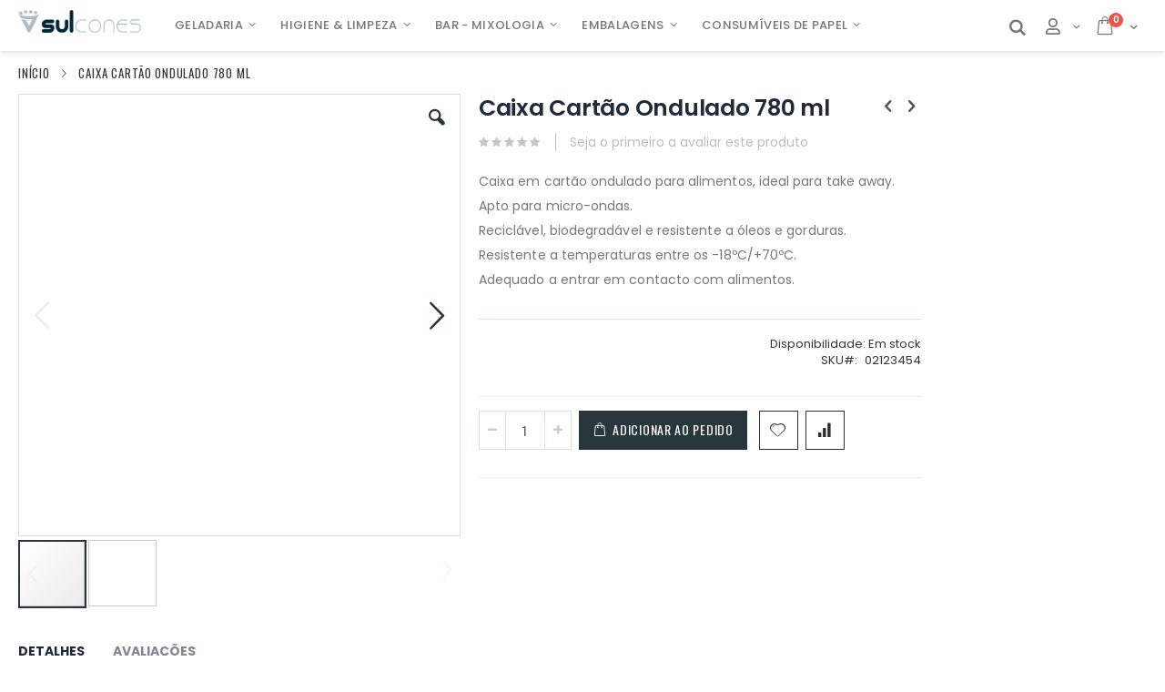

--- FILE ---
content_type: text/html; charset=UTF-8
request_url: https://loja.sulcones.com/caixa-cart%C3%A3o-ondulado-780.html
body_size: 18597
content:
<!doctype html>
<html lang="pt">
    <head prefix="og: http://ogp.me/ns# fb: http://ogp.me/ns/fb# product: http://ogp.me/ns/product#">
        <script>
    var BASE_URL = 'https://loja.sulcones.com/';
    var require = {
        "baseUrl": "https://loja.sulcones.com/pub/static/version1744196471/frontend/Algardata/sulcones/pt_PT"
    };
</script>
        <meta charset="utf-8"/>
<meta name="title" content="Caixa Cartão Ondulado"/>
<meta name="description" content="Caixa Cartão Ondulado"/>
<meta name="keywords" content="Caixa Cartão Ondulado"/>
<meta name="robots" content="INDEX,FOLLOW"/>
<meta name="viewport" content="width=device-width, initial-scale=1, maximum-scale=1.0, user-scalable=no"/>
<meta name="format-detection" content="telephone=no"/>
<title>Caixa Cartão Ondulado</title>
<link  rel="stylesheet" type="text/css"  media="all" href="https://loja.sulcones.com/pub/static/version1744196471/_cache/merged/4e2ae35d8a965c1a1847689b417c1e51.css" />
<link  rel="stylesheet" type="text/css"  media="screen and (min-width: 768px)" href="https://loja.sulcones.com/pub/static/version1744196471/frontend/Algardata/sulcones/pt_PT/css/styles-l.css" />
<link  rel="stylesheet" type="text/css"  media="print" href="https://loja.sulcones.com/pub/static/version1744196471/frontend/Algardata/sulcones/pt_PT/css/print.css" />
<script  type="text/javascript"  src="https://loja.sulcones.com/pub/static/version1744196471/_cache/merged/9d6d6972a5a2b31933a8000b15b9094c.js"></script>
<script  type="text/javascript"  src="https://loja.sulcones.com/pub/static/version1744196471/frontend/Algardata/sulcones/pt_PT/js/sulcones.js"></script>
<link  rel="stylesheet" type="text/css" href="//fonts.googleapis.com/css?family=Shadows+Into+Light" />
<link  rel="icon" type="image/x-icon" href="https://loja.sulcones.com/pub/media/favicon/default/small_logo_1.png" />
<link  rel="shortcut icon" type="image/x-icon" href="https://loja.sulcones.com/pub/media/favicon/default/small_logo_1.png" />
<!-- GetComplied Snippet for Sulcones.pt --><script>(function(c,o,m,p,l,y){ c.cp = c.cp || function() { (c.cp.q = c.cp.q || []).push(arguments) }; c.getComplied = { callback: {}, command: function(){}, settings: { cpid: 'GC-57140291', cpsv: 1 }}; l = o.getElementsByTagName('head')[0]; y = o.createElement('script'); y.async = 1; y.src = m + p + c.getComplied.settings.cpsv; l.appendChild(y);})(window,document,'https://script.getcomplied.com/scripts/','getcomplied.js?sv=');</script><!-- End GetComplied Snippet for Sulcones.pt -->

<!-- Global site tag (gtag.js) - Google Analytics -->
<script async src="https://www.googletagmanager.com/gtag/js?id=G-B7HP5L4EZ7"></script>
<script>
  window.dataLayer = window.dataLayer || [];
  function gtag(){dataLayer.push(arguments);}
  gtag('js', new Date());
  gtag('config', 'G-B7HP5L4EZ7');
</script>

<!-- Messenger Plug-in de chat Code -->
    <div id="fb-root"></div>
 
    <!-- Your Plug-in de chat code -->
    <div id="fb-customer-chat" class="fb-customerchat">
    </div>
 
    <script>
      //var chatbox = document.getElementById('fb-customer-chat');
      //chatbox.setAttribute("page_id", "102702912115068");
      //chatbox.setAttribute("attribution", "biz_inbox");
    </script>
 
    <!-- Your SDK code -->
    <script>
      //window.fbAsyncInit = function() {
      //  FB.init({
      //    xfbml            : true,
      //    version          : 'v12.0'
      //  });
      //};
 
      //(function(d, s, id) {
      //  var js, fjs = d.getElementsByTagName(s)[0];
      //  if (d.getElementById(id)) return;
      //  js = d.createElement(s); js.id = id;
      //  js.src = 'https://connect.facebook.net/pt_PT/sdk/xfbml.customerchat.js';
      //  fjs.parentNode.insertBefore(js, fjs);
      //}(document, 'script', 'facebook-jssdk'));
    </script>
<style>
    .whatsapp-messenger-widget {
        display: none!important;
    }
</style>        <link rel="stylesheet" href="//fonts.googleapis.com/css?family=Open+Sans%3A300%2C300italic%2C400%2C400italic%2C600%2C600italic%2C700%2C700italic%2C800%2C800italic&amp;v1&amp;subset=latin%2Clatin-ext" type="text/css" media="screen"/>
<link href="//fonts.googleapis.com/css?family=Oswald:300,400,700" rel="stylesheet">
<link href="//fonts.googleapis.com/css?family=Poppins:300,400,500,600,700" rel="stylesheet">
<link rel="stylesheet" href="//fonts.googleapis.com/css?family=Open+Sans%3A300%2C300italic%2C400%2C400italic%2C600%2C600italic%2C700%2C700italic%2C800%2C800italic&amp;v1&amp;subset=latin%2Clatin-ext" type="text/css" media="screen"/>
    <link rel="stylesheet" type="text/css" media="all" href="https://loja.sulcones.com/pub/media/porto/web/bootstrap/css/bootstrap.optimized.min.css">
    <link rel="stylesheet" type="text/css" media="all" href="https://loja.sulcones.com/pub/media/porto/web/css/animate.optimized.css">
<link rel="stylesheet" type="text/css" media="all" href="https://loja.sulcones.com/pub/media/porto/web/css/header/type20.css">
<link rel="stylesheet" type="text/css" media="all" href="https://loja.sulcones.com/pub/media/porto/web/css/custom.css">
<link rel="stylesheet" type="text/css" media="all" href="https://loja.sulcones.com/pub/media/porto/configed_css/design_default.css">
<link rel="stylesheet" type="text/css" media="all" href="https://loja.sulcones.com/pub/media/porto/configed_css/settings_default.css">
<link rel="stylesheet" type="text/css" media="all" href="https://loja.sulcones.com/css/sulcones.css">
<script type="text/javascript">
var porto_config = {
    paths: {
        'parallax': 'js/jquery.parallax.min',
        'owlcarousel': 'owl.carousel/owl.carousel',
        'owlcarousel_thumbs': 'owl.carousel/owl.carousel2.thumbs',
        'imagesloaded': 'Smartwave_Porto/js/imagesloaded',
        'packery': 'Smartwave_Porto/js/packery.pkgd',
        'floatelement': 'js/jquery.floatelement'
    },
    shim: {
        'parallax': {
          deps: ['jquery']
        },
        'owlcarousel': {
          deps: ['jquery']
        },
        'owlcarousel_thumbs': {
          deps: ['jquery','owlcarousel']
        },
        'packery': {
          deps: ['jquery','imagesloaded']
        },
        'floatelement': {
          deps: ['jquery']
        }
    }
};

require.config(porto_config);
</script>
<script type="text/javascript">
require([
    'jquery'
], function ($) {
    $(document).ready(function(){
        $(".drop-menu > a").off("click").on("click", function(){
            if($(this).parent().children(".nav-sections").hasClass("visible")) {
                $(this).parent().children(".nav-sections").removeClass("visible");
                $(this).removeClass("active");
            }
            else {
                $(this).parent().children(".nav-sections").addClass("visible");
                $(this).addClass("active");
            }
        });
    });
    
        var scrolled = false;
        $(window).scroll(function(){
            if(!$('.page-header').hasClass('type10')) {
                if ($(window).width() >= 768) {
                    if (160 < $(window).scrollTop() && !scrolled) {
                        $('.page-header:not(.sticky-header)').css("height", $('.page-header:not(.sticky-header)').height() + 'px');
                        $('.page-header').addClass("sticky-header");
                        scrolled = true;
                    }
                    if(160>=$(window).scrollTop() && scrolled) {
                        $('.page-header.sticky-header').css("height",'auto');
                        $('.page-header').removeClass("sticky-header");
                        scrolled = false;
                    }
                }
            }
        });
    });
</script>
<!-- BEGIN GOOGLE VERIFICATION TAG -->
<!-- END GOOGLE VERIFICATION TAG -->
<!-- BEGIN GTAG GLOBAL TAG -->
<!-- END GTAG GLOBAL TAG -->

<meta property="og:type" content="product" />
<meta property="og:title"
      content="Caixa Cartão Ondulado 780 ml" />
<meta property="og:image"
      content="https://loja.sulcones.com/pub/media/catalog/product/cache/d18d9a1097b5d8c8c2364e850c1f8e0c/c/a/caixa_carta_ondulado-take-away.jpeg" />
<meta property="og:description"
      content="Caixa em cartão ondulado para alimentos, ideal para take away. Apto para micro-ondas.Reciclável, biodegradável e resistente a óleos e gorduras.Resistente a temperaturas entre os -18ºC/+70ºC.Adequado a entrar em contacto com alimentos." />
<meta property="og:url" content="https://loja.sulcones.com/caixa-cartão-ondulado-780.html" />
    <meta property="product:price:amount" content="0"/>
    <meta property="product:price:currency"
      content="EUR"/>
    </head>
    <body data-container="body"
          data-mage-init='{"loaderAjax": {}, "loader": { "icon": "https://loja.sulcones.com/pub/static/version1744196471/frontend/Algardata/sulcones/pt_PT/images/loader-2.gif"}}'
        itemtype="http://schema.org/Product" itemscope="itemscope" class="catalog-product-view product-type-default product-caixa-cart-o-ondulado-780 layout-fullwidth wide page-layout-2columns-right">
        <script type="text/javascript">
require([
        'jquery',
        'jquery/jquery.cookie',
		'fancybox/js/jquery.fancybox'
    ], function ($) {
        $(document).ready(function(){
                    if($("body").hasClass("cms-index-index")) {
                        var check_cookie = $.cookie('newsletter_popup');
                if(window.location!=window.parent.location){
                    $('#newsletter_popup').remove();
                } else {
                    if(check_cookie == null || check_cookie == 'shown') {
                        setTimeout(function(){
                            beginNewsletterForm();
                        }, 5000);
                    }
                    $('#newsletter_popup_dont_show_again').on('change', function(){
                        if($(this).length){        
                            var check_cookie = $.cookie('newsletter_popup');
                            if(check_cookie == null || check_cookie == 'shown') {
                                $.cookie('newsletter_popup','dontshowitagain');            
                            }
                            else
                            {
                                $.cookie('newsletter_popup','shown');
                                beginNewsletterForm();
                            }
                        } else {
                            $.cookie('newsletter_popup','shown');
                        }
                    });
                }
                    }
                });
        
        function beginNewsletterForm() {
            $.fancybox({
                'padding': '0px',
                'autoScale': true,
                'transitionIn': 'fade',
                'transitionOut': 'fade',
                'type': 'inline',
                'href': '#newsletter_popup',
                'onComplete': function() {
                    $.cookie('newsletter_popup', 'shown');
                },
                'tpl': { 
                    closeBtn: '<a title="Close" class="fancybox-item fancybox-close fancybox-newsletter-close" href="javascript:;"></a>' 
                },
                'helpers': {
                    overlay: {
                        locked: false
                    }
                }
            });
            $('#newsletter_popup').trigger('click');
        }
});
</script>
<style type="text/css">
#newsletter_popup{
width:700px;height:320px;    background-image:url(https://loja.sulcones.com/pub/media/porto/newsletter/background/default/newsletter_popup_bg.jpg);
}
</style>
<div class="newsletter" id="newsletter_popup" style="display: none;">
    <div class="block-content">
                <h2>Subscreva a nossa newslettter</h2><p>Novidades e Promoções em primeira mão.</p>        <form class="form subscribe"
            novalidate
            action="https://loja.sulcones.com/newsletter/subscriber/new/"
            method="post"
            data-mage-init='{"validation": {"errorClass": "mage-error"}}'
            id="newsletter-validate-detail">
            <div class="field newsletter">
                <div class="control">
                    <input name="email" type="email" id="footer_newsletter"
                                data-validate="{required:true, 'validate-email':true}"/>
                </div>
            </div>
            <div class="actions">
                <button class="action subscribe primary" title="Subscrever" type="submit">
                    <span>Subscrever</span>
                </button>
            </div>
        </form>
        <div class="subscribe-bottom">
            <input type="checkbox" id="newsletter_popup_dont_show_again"/>
            <label for="newsletter_popup_dont_show_again">Não mostrar este popup novamente</label>
        </div>
    </div>
</div>


<script type="text/x-magento-init">
    {
        "*": {
            "mage/cookies": {
                "expires": null,
                "path": "\u002F",
                "domain": ".loja.sulcones.com",
                "secure": false,
                "lifetime": "3600"
            }
        }
    }
</script>
    <noscript>
        <div class="message global noscript">
            <div class="content">
                <p>
                    <strong>O JavaScript parece estar desativado no seu browser.</strong>
                    <span>Para usufruir da melhor experiência no nosso site, certifique-se que ativa o JavaScript no seu browser.</span>
                </p>
            </div>
        </div>
    </noscript>

<script>
    window.cookiesConfig = window.cookiesConfig || {};
    window.cookiesConfig.secure = false;
</script>
<script>
    require.config({
        map: {
            '*': {
                wysiwygAdapter: 'mage/adminhtml/wysiwyg/tiny_mce/tinymce4Adapter'
            }
        }
    });
</script>
<!-- BEGIN GTAG CART SCRIPT -->
<!-- END GTAG CART SCRIPT -->
<script type="text/javascript">
require([
    'jquery'
], function ($) {
    $(document).ready(function(){
        if(!($("body").hasClass("product-type-default") || $("body").hasClass("product-type-carousel") || $("body").hasClass("product-type-fullwidth") || $("body").hasClass("product-type-grid") || $("body").hasClass("product-type-sticky-right") || $("body").hasClass("product-type-wide-grid"))) {
                    if($(".block.upsell").length > 0) {
            var u = $('<div class="main-upsell-product-detail"/>');
            $('<div class="container"/>').html($(".block.upsell").detach()).appendTo(u);
            $("#maincontent").after(u);
        }
            }
            $(".box-tocart .actions").after('<div class="moved-add-to-links"></div>');
        $(".product-social-links > .product-addto-links").appendTo(".moved-add-to-links");
        $(".product-social-links > .action.mailto").appendTo(".moved-add-to-links");
        });
});
</script><div class="page-wrapper"><header class="page-header type20 header-newskin" >
    <div class="header content">
            <a class="logo" href="https://loja.sulcones.com/" title="sulcones">
        <img src="https://loja.sulcones.com/pub/media/logo/default/suldones.png"
             alt="sulcones"
             width="160"             height="30"        />
    </a>
            <div class="sections nav-sections">
                <div class="section-items nav-sections-items"
             data-mage-init='{"tabs":{"openedState":"active"}}'>
                                            <div class="section-item-title nav-sections-item-title"
                     data-role="collapsible">
                    <a class="nav-sections-item-switch"
                       data-toggle="switch" href="#store.menu">
                        Menu                    </a>
                </div>
                <div class="section-item-content nav-sections-item-content"
                     id="store.menu"
                     data-role="content">
                    
<nav class="navigation sw-megamenu " role="navigation">
    <ul>
        <li class="ui-menu-item level0 classic parent "><div class="open-children-toggle"></div><a href="https://loja.sulcones.com/geladaria.html" class="level-top" title="Geladaria"><span>Geladaria</span></a><div class="level0 submenu"><div class="row"><ul class="subchildmenu "><li class="ui-menu-item level1 "><a href="https://loja.sulcones.com/geladaria/novidades.html" title=""><span>Novidades 2025</span></a></li><li class="ui-menu-item level1 parent "><div class="open-children-toggle"></div><a href="https://loja.sulcones.com/geladaria/sub-menu-3.html" title=""><span>Bases</span></a><ul class="subchildmenu "><li class="ui-menu-item level2 "><a href="https://loja.sulcones.com/geladaria/bases/bases-fruta.html" title=""><span>Fruta</span></a></li><li class="ui-menu-item level2 "><a href="https://loja.sulcones.com/geladaria/bases/bases-creme.html" title=""><span>Creme</span></a></li><li class="ui-menu-item level2 "><a href="https://loja.sulcones.com/geladaria/sub-menu-3/melhorantes.html" title=""><span>Melhorantes</span></a></li></ul></li><li class="ui-menu-item level1 parent "><div class="open-children-toggle"></div><a href="https://loja.sulcones.com/geladaria/pastas.html" title=""><span>Pastas</span></a><ul class="subchildmenu "><li class="ui-menu-item level2 "><a href="https://loja.sulcones.com/geladaria/pastas/pastas-fruta.html" title=""><span>Fruta</span></a></li><li class="ui-menu-item level2 "><a href="https://loja.sulcones.com/geladaria/pastas/pastas-creme.html" title=""><span>Creme</span></a></li></ul></li><li class="ui-menu-item level1 "><a href="https://loja.sulcones.com/geladaria/granfrutta.html" title=""><span>Granfrutta</span></a></li><li class="ui-menu-item level1 "><a href="https://loja.sulcones.com/geladaria/variegato.html" title=""><span>Variegato</span></a></li><li class="ui-menu-item level1 "><a href="https://loja.sulcones.com/geladaria/cookies.html" title=""><span>Cookies® </span></a></li><li class="ui-menu-item level1 "><a href="https://loja.sulcones.com/geladaria/quellar.html" title=""><span>Quella®</span></a></li><li class="ui-menu-item level1 "><a href="https://loja.sulcones.com/geladaria/linha-500.html" title=""><span>Linha 500</span></a></li><li class="ui-menu-item level1 "><a href="https://loja.sulcones.com/geladaria/gelado-soft.html" title=""><span>Gelado Soft</span></a></li><li class="ui-menu-item level1 "><a href="https://loja.sulcones.com/geladaria/kits.html" title=""><span>Kits</span></a></li><li class="ui-menu-item level1 "><a href="https://loja.sulcones.com/geladaria/salty-creations.html" title=""><span>Salty Creations</span></a></li><li class="ui-menu-item level1 "><a href="https://loja.sulcones.com/geladaria/gelado-individuais-coberturas.html" title=""><span>Gelados Individuais & Coberturas</span></a></li><li class="ui-menu-item level1 "><a href="https://loja.sulcones.com/geladaria/toppings.html" title=""><span>Toppings</span></a></li><li class="ui-menu-item level1 "><a href="https://loja.sulcones.com/geladaria/granelas-decoracoes.html" title=""><span>Granelas & Decorações</span></a></li><li class="ui-menu-item level1 "><a href="https://loja.sulcones.com/geladaria/cones.html" title=""><span>Cones</span></a></li><li class="ui-menu-item level1 "><a href="https://loja.sulcones.com/geladaria/colheres-copos.html" title=""><span>Colheres & Copos</span></a></li></ul></div></div></li><li class="ui-menu-item level0 classic parent "><div class="open-children-toggle"></div><a href="https://loja.sulcones.com/higiene-limpeza.html" class="level-top" title="Higiene & Limpeza"><span>Higiene & Limpeza</span></a><div class="level0 submenu"><div class="row"><ul class="subchildmenu "><li class="ui-menu-item level1 "><a href="https://loja.sulcones.com/higiene-limpeza/protecao-individual.html" title=""><span>Proteção Individual</span></a></li><li class="ui-menu-item level1 "><a href="https://loja.sulcones.com/higiene-limpeza/higiene-pessoal.html" title=""><span>Higiene Pessoal </span></a></li><li class="ui-menu-item level1 "><a href="https://loja.sulcones.com/higiene-limpeza/ambientadores.html" title=""><span>Ambientadores </span></a></li><li class="ui-menu-item level1 parent "><div class="open-children-toggle"></div><a href="https://loja.sulcones.com/higiene-limpeza/complementos-de-higiene.html" title=""><span>Complementos de Higiene </span></a><ul class="subchildmenu "><li class="ui-menu-item level2 "><a href="https://loja.sulcones.com/higiene-limpeza/complementos-de-higiene/esponjas-panos.html" title=""><span>Esponjas & Panos</span></a></li><li class="ui-menu-item level2 "><a href="https://loja.sulcones.com/higiene-limpeza/complementos-de-higiene/esfregonas-vassouras.html" title=""><span>Esfregonas & Vassouras</span></a></li><li class="ui-menu-item level2 "><a href="https://loja.sulcones.com/higiene-limpeza/complementos-de-higiene/baldes-contentores.html" title=""><span>Baldes & Contentores</span></a></li><li class="ui-menu-item level2 "><a href="https://loja.sulcones.com/higiene-limpeza/complementos-de-higiene/sacos-do-lixo.html" title=""><span>Sacos do Lixo</span></a></li><li class="ui-menu-item level2 "><a href="https://loja.sulcones.com/higiene-limpeza/complementos-de-higiene/acessorios.html" title=""><span>Acessórios </span></a></li></ul></li><li class="ui-menu-item level1 "><a href="https://loja.sulcones.com/higiene-limpeza/desincrustantes.html" title=""><span>Desincrustantes</span></a></li><li class="ui-menu-item level1 "><a href="https://loja.sulcones.com/higiene-limpeza/manutenc-o-de-pavimentos.html" title=""><span>Manutenção de Pavimentos</span></a></li><li class="ui-menu-item level1 "><a href="https://loja.sulcones.com/higiene-limpeza/tratamento-de-pavimentos.html" title=""><span>Tratamento de Pavimentos</span></a></li><li class="ui-menu-item level1 "><a href="https://loja.sulcones.com/higiene-limpeza/concentrados.html" title=""><span>Concentrados</span></a></li><li class="ui-menu-item level1 "><a href="https://loja.sulcones.com/higiene-limpeza/desengordurantes.html" title=""><span>Desengordurantes</span></a></li><li class="ui-menu-item level1 "><a href="https://loja.sulcones.com/higiene-limpeza/lava-loicas.html" title=""><span>Lava-Loiças</span></a></li><li class="ui-menu-item level1 "><a href="https://loja.sulcones.com/higiene-limpeza/higiene-desinfecc-o.html" title=""><span>Higiene & Desinfecção</span></a></li><li class="ui-menu-item level1 "><a href="https://loja.sulcones.com/higiene-limpeza/multiusos.html" title=""><span>Multiusos </span></a></li><li class="ui-menu-item level1 "><a href="https://loja.sulcones.com/higiene-limpeza/lavandaria.html" title=""><span>Lavandaria</span></a></li><li class="ui-menu-item level1 "><a href="https://loja.sulcones.com/higiene-limpeza/linha-bio.html" title=""><span>Linha Bio</span></a></li><li class="ui-menu-item level1 "><a href="https://loja.sulcones.com/higiene-limpeza/automovel.html" title=""><span>Automóvel</span></a></li></ul></div></div></li><li class="ui-menu-item level0 classic parent "><div class="open-children-toggle"></div><a href="https://loja.sulcones.com/bar.html" class="level-top" title="Bar - Mixologia"><span>Bar - Mixologia</span></a><div class="level0 submenu"><div class="row"><ul class="subchildmenu "><li class="ui-menu-item level1 parent "><div class="open-children-toggle"></div><a href="https://loja.sulcones.com/bar/mixology.html" title=""><span>Mixology</span></a><ul class="subchildmenu "><li class="ui-menu-item level2 "><a href="https://loja.sulcones.com/bar/mixology/squeeze.html" title=""><span>Squeeze</span></a></li><li class="ui-menu-item level2 "><a href="https://loja.sulcones.com/bar/mixology/syrup.html" title=""><span>Syrup</span></a></li><li class="ui-menu-item level2 "><a href="https://loja.sulcones.com/bar/mixology/cordial.html" title=""><span>Cordial</span></a></li><li class="ui-menu-item level2 "><a href="https://loja.sulcones.com/bar/mixology/sauce.html" title=""><span>Sauce</span></a></li><li class="ui-menu-item level2 "><a href="https://loja.sulcones.com/bar/mixology/stracciatella.html" title=""><span>Stracciatella</span></a></li></ul></li><li class="ui-menu-item level1 "><a href="https://loja.sulcones.com/bar/smoothies-milkshake.html" title=""><span>Smoothies & Milkshake</span></a></li><li class="ui-menu-item level1 "><a href="https://loja.sulcones.com/bar/especialidades-de-cafe.html" title=""><span>Especialidades de Café</span></a></li><li class="ui-menu-item level1 "><a href="https://loja.sulcones.com/bar/bubble-tea.html" title=""><span>Bubble Tea</span></a></li><li class="ui-menu-item level1 "><a href="https://loja.sulcones.com/bar/granizados.html" title=""><span>Granizados</span></a></li><li class="ui-menu-item level1 "><a href="https://loja.sulcones.com/bar/palhinhas-mixers.html" title=""><span>Palhinhas & Mixers</span></a></li><li class="ui-menu-item level1 "><a href="https://loja.sulcones.com/bar/decoracoes.html" title=""><span>Decorações</span></a></li><li class="ui-menu-item level1 parent "><div class="open-children-toggle"></div><a href="https://loja.sulcones.com/bar/copos.html" title=""><span>Copos</span></a><ul class="subchildmenu "><li class="ui-menu-item level2 "><a href="https://loja.sulcones.com/bar/copos/cart-o.html" title=""><span>Cartão</span></a></li><li class="ui-menu-item level2 "><a href="https://loja.sulcones.com/bar/copos/plastico.html" title=""><span>Plástico</span></a></li></ul></li></ul></div></div></li><li class="ui-menu-item level0 classic parent "><div class="open-children-toggle"></div><a href="https://loja.sulcones.com/embalagens.html" class="level-top" title="Embalagens"><span>Embalagens</span></a><div class="level0 submenu"><div class="row"><ul class="subchildmenu "><li class="ui-menu-item level1 parent "><div class="open-children-toggle"></div><a href="https://loja.sulcones.com/embalagens/plastico.html" title=""><span>Plástico</span></a><ul class="subchildmenu "><li class="ui-menu-item level2 "><a href="https://loja.sulcones.com/embalagens/plastico/micro-ondas-pet.html" title=""><span>Micro-ondas & PET</span></a></li><li class="ui-menu-item level2 "><a href="https://loja.sulcones.com/embalagens/plastico/filmes.html" title=""><span>Filmes</span></a></li><li class="ui-menu-item level2 "><a href="https://loja.sulcones.com/embalagens/plastico/sacos-1.html" title=""><span>Sacos </span></a></li><li class="ui-menu-item level2 "><a href="https://loja.sulcones.com/embalagens/plastico/cuvetes.html" title=""><span>Cuvetes</span></a></li></ul></li><li class="ui-menu-item level1 parent "><div class="open-children-toggle"></div><a href="https://loja.sulcones.com/embalagens/cart-o-cartolina.html" title=""><span>Cartão & Cartolina</span></a><ul class="subchildmenu "><li class="ui-menu-item level2 "><a href="https://loja.sulcones.com/embalagens/cart-o-cartolina/micro-ondas-saladeiras.html" title=""><span>Micro-ondas & Saladeiras</span></a></li><li class="ui-menu-item level2 "><a href="https://loja.sulcones.com/embalagens/cart-o-cartolina/pizza-bolos.html" title=""><span>Pizza & Bolos</span></a></li></ul></li><li class="ui-menu-item level1 "><a href="https://loja.sulcones.com/embalagens/aluminio.html" title=""><span>Aluminio</span></a></li><li class="ui-menu-item level1 "><a href="https://loja.sulcones.com/embalagens/sacos-saquetas.html" title=""><span>Sacos & Saquetas de Papel</span></a></li><li class="ui-menu-item level1 "><a href="https://loja.sulcones.com/embalagens/sacos-de-vacuo.html" title=""><span>Sacos de Vácuo</span></a></li><li class="ui-menu-item level1 "><a href="https://loja.sulcones.com/embalagens/biodegradaveis.html" title=""><span>Biodegradáveis</span></a></li></ul></div></div></li><li class="ui-menu-item level0 classic parent "><div class="open-children-toggle"></div><a href="https://loja.sulcones.com/consumiveis-de-papel.html" class="level-top" title="Consumíveis de Papel"><span>Consumíveis de Papel</span></a><div class="level0 submenu"><div class="row"><ul class="subchildmenu "><li class="ui-menu-item level1 "><a href="https://loja.sulcones.com/consumiveis-de-papel/econatural.html" title=""><span>Econatural</span></a></li><li class="ui-menu-item level1 "><a href="https://loja.sulcones.com/consumiveis-de-papel/guardanapos.html" title=""><span>Guardanapos</span></a></li><li class="ui-menu-item level1 "><a href="https://loja.sulcones.com/consumiveis-de-papel/toalhetes-toalhas-mesa.html" title=""><span>Toalhetes & Toalhas Mesa</span></a></li><li class="ui-menu-item level1 "><a href="https://loja.sulcones.com/consumiveis-de-papel/rolos-higienicos.html" title=""><span>Rolos Higiénicos</span></a></li><li class="ui-menu-item level1 "><a href="https://loja.sulcones.com/consumiveis-de-papel/rolos-corte-automatico.html" title=""><span>Rolos de Corte Automático</span></a></li><li class="ui-menu-item level1 "><a href="https://loja.sulcones.com/consumiveis-de-papel/rolo-espiral-industrial.html" title=""><span>Rolos Espiral & Industrial</span></a></li><li class="ui-menu-item level1 "><a href="https://loja.sulcones.com/consumiveis-de-papel/toalhas-de-maos.html" title=""><span>Toalhas de Mãos</span></a></li><li class="ui-menu-item level1 "><a href="https://loja.sulcones.com/consumiveis-de-papel/rolos-de-marquesa.html" title=""><span>Rolos de Marquesa</span></a></li></ul></div></div></li>    </ul>
</nav>

<script type="text/javascript">
    require([
        'jquery',
        'Smartwave_Megamenu/js/sw_megamenu'
    ], function ($) {
        $(".sw-megamenu").swMegamenu();
    });
</script>
                </div>
                                            <div class="section-item-title nav-sections-item-title"
                     data-role="collapsible">
                    <a class="nav-sections-item-switch"
                       data-toggle="switch" href="#store.links">
                        Conta                    </a>
                </div>
                <div class="section-item-content nav-sections-item-content"
                     id="store.links"
                     data-role="content">
                    <!-- Account links -->                </div>
                                    </div>
    </div>
        <div class="panel header">
            <div class="top-panel">
                <a class="action skip contentarea"
   href="#contentarea">
    <span>
        Ir para o Conteúdo    </span>
</a>
                <span data-action="toggle-nav" class="action nav-toggle"><span>Alternar Nav</span></span>
                <div class="search-area">
                    <a href="javascript:void(0)" class="search-toggle-icon"><i class="porto-icon-search"></i></a>
                    <div class="block block-search">
    <div class="block block-title"><strong>Pesquisa</strong></div>
    <div class="block block-content">
        <form class="form minisearch" id="search_mini_form" action="https://loja.sulcones.com/catalogsearch/result/" method="get">
            <div class="field search">
                <label class="label" for="search" data-role="minisearch-label">
                    <span>Pesquisa</span>
                </label>
                <div class="control">
                    <input id="search"
                           data-mage-init='{"quickSearch":{
                                "formSelector":"#search_mini_form",
                                "url":"https://loja.sulcones.com/search/ajax/suggest/",
                                "destinationSelector":"#search_autocomplete"}
                           }'
                           type="text"
                           name="q"
                           value=""
                           placeholder="Search..."
                           class="input-text"
                           maxlength="128"
                           role="combobox"
                           aria-haspopup="false"
                           aria-autocomplete="both"
                           autocomplete="off"/>
                    <div id="search_autocomplete" class="search-autocomplete"></div>
                    <div class="nested">
    <a class="action advanced" href="https://loja.sulcones.com/catalogsearch/advanced/" data-action="advanced-search">
        Pesquisa Avançada    </a>
</div>
                </div>
            </div>
            <div class="actions">
                <button type="submit"
                        title="Pesquisa"
                        class="action search">
                    <span>Pesquisa</span>
                </button>
            </div>
        </form>
    </div>
</div>
                </div>
                                            </div>
            <div class="bottom-panel">
                <div class="top-links-area">
                    <div class="top-links-icon"><a href="javascript:void(0)">&nbsp;</a></div>
                    <ul class="header links">    <li class="greet welcome" data-bind="scope: 'customer'">
        <!-- ko if: customer().fullname  -->
        <span class="logged-in"
              data-bind="text: new String('Bem-vindo(a), %1!').replace('%1', customer().fullname)">
        </span>
        <!-- /ko -->
        <!-- ko ifnot: customer().fullname  -->
        <span class="not-logged-in"
              data-bind='html:"sulcones"'></span>
                <!-- /ko -->
    </li>
    <script type="text/x-magento-init">
    {
        "*": {
            "Magento_Ui/js/core/app": {
                "components": {
                    "customer": {
                        "component": "Magento_Customer/js/view/customer"
                    }
                }
            }
        }
    }
    </script>
<!--<li><a href="contact"></a></li>-->
<li class="item link compare hide" data-bind="scope: 'compareProducts'" data-role="compare-products-link">
    <a class="action compare" title="Comparar Produtos"
       data-bind="attr: {'href': compareProducts().listUrl}, css: {'': !compareProducts().count}"
    >
    	<em class="porto-icon-chart hidden-xs"></em>
        Comparar        (<span class="counter qty" data-bind="text: compareProducts().countCaption"></span>)
    </a>
</li>
<script type="text/x-magento-init">
{"[data-role=compare-products-link]": {"Magento_Ui/js/core/app": {"components":{"compareProducts":{"component":"Magento_Catalog\/js\/view\/compare-products"}}}}}
</script>
<li class="authorization-link" data-label="ou">
    <a href="https://loja.sulcones.com/customer/account/login/referer/aHR0cHM6Ly9sb2phLnN1bGNvbmVzLmNvbS9jYWl4YS1jYXJ0w6NvLW9uZHVsYWRvLTc4MC5odG1s/">
        Iniciar Sessão    </a>
</li>
<li><a href="https://loja.sulcones.com/customer/account/create/" >Criar uma Conta</a></li></ul>                </div>
                                
<div data-block="minicart" class="minicart-wrapper">
    <a class="action showcart" href="https://loja.sulcones.com/checkout/cart/"
       data-bind="scope: 'minicart_content'">
        <span class="text">Cart</span>
        <span class="counter qty empty" data-bind="css: { empty: !!getCartParam('summary_count') == false }, blockLoader: isLoading">
            <span class="counter-number">
            <!-- ko if: getCartParam('summary_count') --><!-- ko text: getCartParam('summary_count') --><!-- /ko --><!-- /ko -->
            <!-- ko ifnot: getCartParam('summary_count') -->0<!-- /ko -->
            </span>
            <span class="counter-label">
                <!-- ko i18n: 'items' --><!-- /ko -->
            </span>
        </span>
    </a>
            <div class="block block-minicart empty"
             data-role="dropdownDialog"
             data-mage-init='{"dropdownDialog":{
                "appendTo":"[data-block=minicart]",
                "triggerTarget":".showcart",
                "timeout": "2000",
                "closeOnMouseLeave": false,
                "closeOnEscape": true,
                "triggerClass":"active",
                "parentClass":"active",
                "buttons":[]}}'>
            <div id="minicart-content-wrapper" data-bind="scope: 'minicart_content'">
                <!-- ko template: getTemplate() --><!-- /ko -->
            </div>
        </div>
        <script>
        window.checkout = {"shoppingCartUrl":"https:\/\/loja.sulcones.com\/checkout\/cart\/","checkoutUrl":"https:\/\/loja.sulcones.com\/checkout\/","updateItemQtyUrl":"https:\/\/loja.sulcones.com\/checkout\/sidebar\/updateItemQty\/","removeItemUrl":"https:\/\/loja.sulcones.com\/checkout\/sidebar\/removeItem\/","imageTemplate":"Magento_Catalog\/product\/image_with_borders","baseUrl":"https:\/\/loja.sulcones.com\/","minicartMaxItemsVisible":5,"websiteId":"1","maxItemsToDisplay":10,"storeId":"1","customerLoginUrl":"https:\/\/loja.sulcones.com\/customer\/account\/login\/referer\/aHR0cHM6Ly9sb2phLnN1bGNvbmVzLmNvbS9jYWl4YS1jYXJ0w6NvLW9uZHVsYWRvLTc4MC5odG1s\/","isRedirectRequired":false,"autocomplete":"off","captcha":{"user_login":{"isCaseSensitive":false,"imageHeight":50,"imageSrc":"","refreshUrl":"https:\/\/loja.sulcones.com\/captcha\/refresh\/","isRequired":false,"timestamp":1768990593}}};
    </script>
    <script type="text/x-magento-init">
    {
        "[data-block='minicart']": {
            "Magento_Ui/js/core/app": {"components":{"minicart_content":{"children":{"subtotal.container":{"children":{"subtotal":{"children":{"subtotal.totals":{"config":{"display_cart_subtotal_incl_tax":0,"display_cart_subtotal_excl_tax":1,"template":"Magento_Tax\/checkout\/minicart\/subtotal\/totals"},"children":{"subtotal.totals.msrp":{"component":"Magento_Msrp\/js\/view\/checkout\/minicart\/subtotal\/totals","config":{"displayArea":"minicart-subtotal-hidden","template":"Magento_Msrp\/checkout\/minicart\/subtotal\/totals"}}},"component":"Magento_Tax\/js\/view\/checkout\/minicart\/subtotal\/totals"}},"component":"uiComponent","config":{"template":"Magento_Checkout\/minicart\/subtotal"}}},"component":"uiComponent","config":{"displayArea":"subtotalContainer"}},"item.renderer":{"component":"uiComponent","config":{"displayArea":"defaultRenderer","template":"Magento_Checkout\/minicart\/item\/default"},"children":{"item.image":{"component":"Magento_Catalog\/js\/view\/image","config":{"template":"Magento_Catalog\/product\/image","displayArea":"itemImage"}},"checkout.cart.item.price.sidebar":{"component":"uiComponent","config":{"template":"Magento_Checkout\/minicart\/item\/price","displayArea":"priceSidebar"}}}},"extra_info":{"component":"uiComponent","config":{"displayArea":"extraInfo"}},"promotion":{"component":"uiComponent","config":{"displayArea":"promotion"}}},"config":{"itemRenderer":{"default":"defaultRenderer","simple":"defaultRenderer","virtual":"defaultRenderer"},"template":"Magento_Checkout\/minicart\/content"},"component":"Magento_Checkout\/js\/view\/minicart"}},"types":[]}        },
        "*": {
            "Magento_Ui/js/block-loader": "https://loja.sulcones.com/pub/static/version1744196471/frontend/Algardata/sulcones/pt_PT/images/loader-1.gif"
        }
    }
    </script>
</div>


            </div>
        </div>
    </div>
</header><div class="breadcrumbs"></div>
<script type="text/x-magento-init">
    {
        ".breadcrumbs": {
            "breadcrumbs": {"categoryUrlSuffix":".html","useCategoryPathInUrl":0,"product":"Caixa Cart\u00e3o Ondulado 780 ml"}        }
    }
</script>
<main id="maincontent" class="page-main"><a id="contentarea" tabindex="-1"></a>
<div class="page messages"><div data-placeholder="messages"></div>
<div data-bind="scope: 'messages'">
    <!-- ko if: cookieMessages && cookieMessages.length > 0 -->
    <div role="alert" data-bind="foreach: { data: cookieMessages, as: 'message' }" class="messages">
        <div data-bind="attr: {
            class: 'message-' + message.type + ' ' + message.type + ' message',
            'data-ui-id': 'message-' + message.type
        }">
            <div data-bind="html: message.text"></div>
        </div>
    </div>
    <!-- /ko -->
    <!-- ko if: messages().messages && messages().messages.length > 0 -->
    <div role="alert" data-bind="foreach: { data: messages().messages, as: 'message' }" class="messages">
        <div data-bind="attr: {
            class: 'message-' + message.type + ' ' + message.type + ' message',
            'data-ui-id': 'message-' + message.type
        }">
            <div data-bind="html: message.text"></div>
        </div>
    </div>
    <!-- /ko -->
</div>
<script type="text/x-magento-init">
    {
        "*": {
            "Magento_Ui/js/core/app": {
                "components": {
                        "messages": {
                            "component": "Magento_Theme/js/view/messages"
                        }
                    }
                }
            }
    }
</script>
</div><div class="columns"><div class="column main">    <div itemscope itemtype="http://schema.org/Product">
        <meta itemprop="name" content="Caixa Cartão Ondulado 780 ml" />
        <meta itemprop="image" content="https://loja.sulcones.com/pub/media/catalog/product/cache/d18d9a1097b5d8c8c2364e850c1f8e0c/c/a/caixa_carta_ondulado-take-away.jpeg" />
        <meta itemprop="description" content="Características (por caixa):

Cor: Natural;
Dimensões:11,3x9x6,3 cm;
Capacidade: 780 ml;
Material: Cartão ondulado nano-micro;
Gramagem: 220 g/m2.

Disponível em embalagens de 500 unidades." />
        <meta itemprop="url" content="https://loja.sulcones.com/caixa-cartão-ondulado-780.html" />
        <meta itemprop="sku" content="02123454" />
        <div itemtype="http://schema.org/AggregateRating" itemscope itemprop="aggregateRating">
            <meta itemprop="worstRating" content="1" />
            <meta itemprop="bestRating" content="5" />
            <meta itemprop="ratingValue" content="1" />
            <meta itemprop="reviewCount" content="0" />
        </div>
        <div itemprop="offers" itemscope itemtype="http://schema.org/Offer">
            <meta itemprop="priceCurrency" content="EUR" />
            <meta itemprop="price" content="0" />
                            <link itemprop="availability" href="http://schema.org/InStock" />
                    </div>
    </div>
<div class="product media"><a id="gallery-prev-area" tabindex="-1"></a>
<div class="action-skip-wrapper"><a class="action skip gallery-next-area"
   href="#gallery-next-area">
    <span>
        Saltar para o final da Galeria de imagens    </span>
</a>
</div><div class="gallery-placeholder _block-content-loading" data-gallery-role="gallery-placeholder">
    <div data-role="loader" class="loading-mask">
        <div class="loader">
            <img src="https://loja.sulcones.com/pub/static/version1744196471/frontend/Algardata/sulcones/pt_PT/images/loader-1.gif"
                 alt="Carregando...">
        </div>
    </div>
</div>
<script type="text/x-magento-init">
    {
        "[data-gallery-role=gallery-placeholder]": {
            "mage/gallery/gallery": {
                "mixins":["magnifier/magnify"],
                "magnifierOpts": {"fullscreenzoom":"5","top":"","left":"","width":"","height":"","eventType":"hover","enabled":false},
                "data": [{"thumb":"https:\/\/loja.sulcones.com\/pub\/media\/catalog\/product\/cache\/4f992c54ae2077e885220f9fbc080ac6\/c\/a\/caixa_carta_ondulado-take-away.jpeg","img":"https:\/\/loja.sulcones.com\/pub\/media\/catalog\/product\/cache\/6d493326e5fdbb948021bac13f9c9673\/c\/a\/caixa_carta_ondulado-take-away.jpeg","full":"https:\/\/loja.sulcones.com\/pub\/media\/catalog\/product\/cache\/d6281b2823b099893d6dd15671b79ec8\/c\/a\/caixa_carta_ondulado-take-away.jpeg","caption":"Caixa Cart\u00e3o Ondulado 780 ml","position":"3","isMain":true,"type":"image","videoUrl":null},{"thumb":"https:\/\/loja.sulcones.com\/pub\/media\/catalog\/product\/cache\/4f992c54ae2077e885220f9fbc080ac6\/c\/a\/caixa-carta_o-ondulado-take-away-kraft-natural.jpeg","img":"https:\/\/loja.sulcones.com\/pub\/media\/catalog\/product\/cache\/6d493326e5fdbb948021bac13f9c9673\/c\/a\/caixa-carta_o-ondulado-take-away-kraft-natural.jpeg","full":"https:\/\/loja.sulcones.com\/pub\/media\/catalog\/product\/cache\/d6281b2823b099893d6dd15671b79ec8\/c\/a\/caixa-carta_o-ondulado-take-away-kraft-natural.jpeg","caption":"Caixa Cart\u00e3o Ondulado 780 ml","position":"4","isMain":false,"type":"image","videoUrl":null}],
                "options": {
                    "nav": "thumbs",
                    "loop": 1,
                    "keyboard": 1,
                    "arrows": 1,
                    "allowfullscreen": 1,
                    "showCaption": 0,
                    "width": 600,
                    "thumbwidth": 75,
                    "thumbheight": 75,
                                            "height": 600,
                                        "transitionduration": 500,
                    "transition": "slide",
                    "navarrows": 1,
                    "navtype": "slides",
                    "navdir": "horizontal"
                },
                "fullscreen": {
                    "nav": "thumbs",
                    "loop": 1,
                    "navdir": "horizontal",
                    "arrows": 0,
                    "showCaption": 0,
                    "transitionduration": 500,
                    "transition": "dissolve"
                },
                "breakpoints": {"mobile":{"conditions":{"max-width":"767px"},"options":{"options":{"nav":"dots"}}}}            }
        }
    }
</script>
<script type="text/javascript">
require([
    'jquery',
    'Magento_Catalog/js/jquery.zoom.min'
], function ($) {
    var loaded = false;
    $('.product.media .gallery-placeholder').bind("DOMSubtreeModified",function(){
        $('.product.media .fotorama').on('fotorama:ready', function (e, fotorama, extra) { 
            loaded = false;
            $('.product.media .fotorama').on('fotorama:load', function (e, fotorama, extra) {
                if(!loaded){
                    $('.product.media .fotorama__stage .fotorama__loaded--img').trigger('zoom.destroy');
                    $('.product.media .fotorama__stage .fotorama__active').zoom({
                        touch:false
                    });
                    loaded = true;
                }
            });
            $('.product.media .fotorama').on('fotorama:showend', function (e, fotorama, extra) {
                $('.product.media .fotorama__stage .fotorama__active').zoom({
                    touch:false
                });
            });
            $('.fotorama').off('fotorama:fullscreenenter').on('fotorama:fullscreenenter', function (e, fotorama, extra) {
                $('.product.media .fotorama__stage .fotorama__loaded--img').trigger('zoom.destroy');
                $('img.zoomImg').remove();
            });
            $('.fotorama').off('fotorama:fullscreenexit').on('fotorama:fullscreenexit', function (e, fotorama, extra) {
                $('.product.media .fotorama__stage .fotorama__loaded--img').trigger('zoom.destroy');
                $('img.zoomImg').remove();
                $('img.fotorama__img').not('.fotorama__img--full').each(function(){
                    $(this).after($(this).parent().children("img.fotorama__img--full"));
                });
                $('.product.media .fotorama__stage .fotorama__active').zoom({
                    touch:false
                });
                $('.product.media .fotorama').off('fotorama:showend').on('fotorama:showend', function (e, fotorama, extra) {
                    $('.product.media .fotorama__stage .fotorama__loaded--img').trigger('zoom.destroy');
                    $('.product.media .fotorama__stage .fotorama__active').zoom({
                        touch:false
                    });
                });
            });
        });
    });
});
</script>
<script type="text/x-magento-init">
    {
        "[data-gallery-role=gallery-placeholder]": {
            "Magento_ProductVideo/js/fotorama-add-video-events": {
                "videoData": [{"mediaType":"image","videoUrl":null,"isBase":true},{"mediaType":"image","videoUrl":null,"isBase":false}],
                "videoSettings": [{"playIfBase":"0","showRelated":"0","videoAutoRestart":"0"}],
                "optionsVideoData": []            }
        }
    }
</script>
<div class="action-skip-wrapper"><a class="action skip gallery-prev-area"
   href="#gallery-prev-area">
    <span>
        Saltar para o início da Galeria de imagens    </span>
</a>
</div><a id="gallery-next-area" tabindex="-1"></a>
</div><div class="product-info-main"><div class="prev-next-products">
            <div class="product-nav product-prev">
        <a href="https://loja.sulcones.com/caixa-branca-bio-1100-ml.html" title="Previous Product"><em class="porto-icon-left-open"></em></a>
        <div class="product-pop theme-border-color">
            <img class="product-image" src="https://loja.sulcones.com/pub/media/catalog/product/cache/53e72c5e33ef4ea0495b14a98cc64a32/c/a/caixa-branca-take-away-3-divisoes-1100ml.jpg" alt="Caixa Branca Bio 1100 ml"/>
            <h3 class="product-name">Caixa Branca Bio 1100 ml</h3>
        </div>
    </div>
                <div class="product-nav product-next">
        <a href="https://loja.sulcones.com/caixa-cartão-ondulado-1350.html" title="Next Product"><em class="porto-icon-right-open"></em></a>
        <div class="product-pop theme-border-color">
            <img class="product-image" src="https://loja.sulcones.com/pub/media/catalog/product/cache/53e72c5e33ef4ea0495b14a98cc64a32/c/a/caixa_take_away_234.57.jpg" alt="Caixa Cartão Ondulado 1350 ml"/>
            <h3 class="product-name">Caixa Cartão Ondulado 1350 ml</h3>
        </div>
    </div>
    </div>
<div class="page-title-wrapper&#x20;product">
    <h1 class="page-title"
                >
        <span class="base" data-ui-id="page-title-wrapper" itemprop="name">Caixa Cartão Ondulado 780 ml</span>    </h1>
    </div>
    <div class="product-reviews-summary empty">
        <div class="reviews-actions">
            <a class="action add" href="https://loja.sulcones.com/caixa-cartão-ondulado-780.html#review-form">
                Seja o primeiro a avaliar este produto            </a>
        </div>
    </div>

<div class="product attribute overview">
        <div class="value" itemprop="description"><p>Caixa em cartão ondulado para alimentos, ideal para take away. Apto para micro-ondas.<br />Reciclável, biodegradável e resistente a óleos e gorduras.<br />Resistente a temperaturas entre os -18ºC/+70ºC.<br />Adequado a entrar em contacto com alimentos.</p></div>
</div>
<div class="product-info-price"><div class="price-box price-final_price" data-role="priceBox" data-product-id="636" data-price-box="product-id-636">

    

<span class="price-container price-final_price&#x20;tax&#x20;weee"
         itemprop="offers" itemscope itemtype="http://schema.org/Offer">
        <span  id="product-price-636"                data-price-amount="0"
        data-price-type="finalPrice"
        class="price-wrapper "
    ><span class="price">0,00 €</span></span>
                <meta itemprop="price" content="0" />
        <meta itemprop="priceCurrency" content="EUR" />
    </span>

</div><div class="product-info-stock-sku">
            <div class="stock available" title="Disponibilidade">
            <span class="label">Disponibilidade:</span>
            <span>Em stock</span>
        </div>
    
<div class="product attribute sku">
            <strong class="type">SKU</strong>
        <div class="value" itemprop="sku">02123454</div>
</div>
</div></div>

<div class="product-add-form">
    <form data-product-sku="02123454"
          action="https://loja.sulcones.com/checkout/cart/add/uenc/aHR0cHM6Ly9sb2phLnN1bGNvbmVzLmNvbS9jYWl4YS1jYXJ0w6NvLW9uZHVsYWRvLTc4MC5odG1s/product/636/" method="post"
          id="product_addtocart_form">
        <input type="hidden" name="product" value="636" />
        <input type="hidden" name="selected_configurable_option" value="" />
        <input type="hidden" name="related_product" id="related-products-field" value="" />
        <input type="hidden" name="item"  value="636" />
        <input name="form_key" type="hidden" value="4kxCiX9npQTZyGcv" />                            <div class="box-tocart">
        <div class="fieldset">
                <div class="field qty">
            <label class="label" for="qty"><span>Qtd:</span></label>
            <div class="control">
                <input type="number"
                       name="qty"
                       id="qty"
                       maxlength="12"
                       value="1"
                       title="Qtd" class="input-text qty"
                       data-validate="{&quot;required-number&quot;:true,&quot;validate-item-quantity&quot;:{&quot;minAllowed&quot;:1,&quot;maxAllowed&quot;:10000}}"
                       />
                <div class="qty-changer">
                    <a href="javascript:void(0)" class="qty-inc"><i class="porto-icon-up-dir"></i></a>
                    <a href="javascript:void(0)" class="qty-dec"><i class="porto-icon-down-dir"></i></a>
                </div>
            </div>
        </div>
                <div class="actions">
            <button type="submit"
                    title="Adicionar ao pedido"
                    class="action primary tocart"
                    id="product-addtocart-button">
                <span>Adicionar ao pedido</span>
            </button>
            
<div id="instant-purchase" data-bind="scope:'instant-purchase'">
    <!-- ko template: getTemplate() --><!-- /ko -->
</div>
<script type="text/x-magento-init">
    {
        "#instant-purchase": {
            "Magento_Ui/js/core/app": {"components":{"instant-purchase":{"component":"Magento_InstantPurchase\/js\/view\/instant-purchase","config":{"template":"Magento_InstantPurchase\/instant-purchase","buttonText":"Instant Purchase","purchaseUrl":"https:\/\/loja.sulcones.com\/instantpurchase\/button\/placeOrder\/"}}}}        }
    }
</script>
        </div>
    </div>
</div>
<script>
    require([
        'jquery',
        'mage/mage',
        'Magento_Catalog/product/view/validation',
        'Magento_Catalog/js/catalog-add-to-cart'
    ], function ($) {
        'use strict';

        $('#product_addtocart_form').mage('validation', {
            radioCheckboxClosest: '.nested',
            submitHandler: function (form) {
                var widget = $(form).catalogAddToCart({
                    bindSubmit: false
                });

                widget.catalogAddToCart('submitForm', $(form));

                return false;
            }
        });
    });
</script>
<script type="text/javascript">
require([
    'jquery'        
], function ($) {
// Timer for LEFT time for Dailydeal product
    var _second = 1000;
    var _minute = _second * 60;
    var _hour = _minute * 60;
    var _day = _hour * 24;
    var timer;

    function showRemaining(currentdate) {
      var cid='countdown';
      var startdateid='fromdate';
      var id='todate';
      var daysid='countdown_days';
      var hoursid='countdown_hours';
      var minutesid='countdown_minutes';
      var secondsid='countdown_seconds';

      var enddate = new Date($('#'+id).val());
      var dealstartdate=new Date($('#'+startdateid).val());

      // Get Current Date from magentodatetime
      var currentdate=new Date(currentdate);

      //Get Difference between Two dates
      var distance = enddate - currentdate;

      if (distance < 0) {
        $('#expired').html("<div class='offermessage' >EXPIRED!</div>");
      } else if(dealstartdate > currentdate) {
        $('.countdowncontainer').hide();
        var msg="<div class='offermessage' > Coming Soon..<br>Deal Start at:<br>"+$('#'+startdateid).val()+"</div>";
        $('#expired').html(msg);
      } else {
        var days = Math.floor(distance / _day);
        var hours = Math.floor((distance % _day) / _hour);
        var minutes = Math.floor((distance % _hour) / _minute);
        var seconds = Math.floor((distance % _minute) / _second);
        if(hours < 10)
            hours = "0" + hours;
        if(minutes < 10)
            minutes = "0" + minutes;
        if(seconds < 10)
            seconds = "0" + seconds;
        $('.countdowncontainer').show();
        $('#'+daysid).html(days);
        $('#'+hoursid).html(hours);
        $('#'+minutesid).html(minutes);
        $('#'+secondsid).html(seconds);
      }
    }

    //Set date as magentodatetime 
    var date = new Date('2026-01-21 10:16:33');

    var day   = date.getDate();
    var month = date.getMonth();
    var year  = date.getFullYear();
    var hours = date.getHours();
    var minutes = "0" + date.getMinutes();
    var seconds = "0" + date.getSeconds();

    var fulldate = year+'-'+(month+1)+'-'+day+' '+hours + ':' + minutes.substr(minutes.length-2) + ':' + seconds.substr(seconds.length-2);

    // Set Interval
    timer = setInterval(function() 
    {
        date.setSeconds(date.getSeconds() + 1);
        var month=date.getMonth();
        var currentdatetime=date.getFullYear()+"-"+(month+1)+"-"+date.getDate()+" "+date.getHours()+":"+date.getMinutes()+":"+date.getSeconds();
        showRemaining(currentdatetime);
    }, 1000);
});
</script>        
                    </form>
</div>

<script>
    require([
        'jquery',
        'priceBox'
    ], function($){
        var dataPriceBoxSelector = '[data-role=priceBox]',
            dataProductIdSelector = '[data-product-id=636]',
            priceBoxes = $(dataPriceBoxSelector + dataProductIdSelector);

        priceBoxes = priceBoxes.filter(function(index, elem){
            return !$(elem).find('.price-from').length;
        });
        priceBoxes.priceBox({'priceConfig': {"productId":"636","priceFormat":{"pattern":"%s\u00a0\u20ac","precision":2,"requiredPrecision":2,"decimalSymbol":",","groupSymbol":"\u00a0","groupLength":3,"integerRequired":false}}});
    });
</script>
<div class="product-social-links"><div class="product-addto-links" data-role="add-to-links">
        <a href="#"
       class="action towishlist"
       data-post='{"action":"https:\/\/loja.sulcones.com\/wishlist\/index\/add\/","data":{"product":636,"uenc":"aHR0cHM6Ly9sb2phLnN1bGNvbmVzLmNvbS9jYWl4YS1jYXJ0JUMzJUEzby1vbmR1bGFkby03ODAuaHRtbA,,"}}'
       data-action="add-to-wishlist"><span>Adicionar à Lista de Desejos</span></a>
<script type="text/x-magento-init">
    {
        "body": {
            "addToWishlist": {"productType":"simple"}        }
    }
</script>

<a href="#" data-post='{"action":"https:\/\/loja.sulcones.com\/catalog\/product_compare\/add\/","data":{"product":"636","uenc":"aHR0cHM6Ly9sb2phLnN1bGNvbmVzLmNvbS9jYWl4YS1jYXJ0JUMzJUEzby1vbmR1bGFkby03ODAuaHRtbA,,"}}'
        data-role="add-to-links"
        class="action tocompare"><span>Adicionar à Comparação</span></a>

</div>
<div class="addthis_inline_share_toolbox"></div>
<script type="text/javascript" src="//s7.addthis.com/js/300/addthis_widget.js#pubid=ra-61277d7ca7340427"></script>

<!-- Global site tag (gtag.js) - Google Analytics -->
<script async src="https://www.googletagmanager.com/gtag/js?id=G-B7HP5L4EZ7"></script>
<script>
  window.dataLayer = window.dataLayer || [];
  function gtag(){dataLayer.push(arguments);}
  gtag('js', new Date());

  gtag('config', 'G-B7HP5L4EZ7');
</script>
 </div></div><div class="clearer"></div>                    <div class="product info detailed  ">
                                                    <div class="product data items " data-mage-init='{"tabs":{"openedState":"active"}}'>
                                                                                <div class="data item title"
                                 aria-labeledby="tab-label-description-title"
                                 data-role="collapsible" id="tab-label-description">
                                <a class="data switch"
                                   tabindex="-1"
                                   data-toggle="switch"
                                   href="#description"
                                   id="tab-label-description-title">
                                    <span>Detalhes</span>
                                </a>
                            </div>
                            <div class="data item content" id="description" data-role="content">
                                
<div class="product attribute description">
        <div class="value" ><p><span style="text-decoration: underline;">Características (<strong>por caixa</strong>)</span>:</p>
<ul style="list-style-type: disc;">
<li>Cor: Natural;</li>
<li>Dimensões:11,3x9x6,3 cm;</li>
<li>Capacidade: 780 ml;</li>
<li>Material: Cartão ondulado nano-micro;</li>
<li>Gramagem: 220 g/m2.</li>
</ul>
<p>Disponível em embalagens de 500 unidades.</p></div>
</div>
                            </div>
                                                                                                            <div class="data item title"
                                 aria-labeledby="tab-label-reviews-title"
                                 data-role="collapsible" id="tab-label-reviews">
                                <a class="data switch"
                                   tabindex="-1"
                                   data-toggle="switch"
                                   href="#reviews"
                                   id="tab-label-reviews-title">
                                    <span>Avaliações</span>
                                </a>
                            </div>
                            <div class="data item content" id="reviews" data-role="content">
                                <div id="product-review-container" data-role="product-review"></div>
<div class="block review-add">
    <div class="block-title"><strong>Escreva a sua própria avaliação</strong></div>
<div class="block-content">
<form action="https://loja.sulcones.com/review/product/post/id/636/" class="review-form" method="post" id="review-form" data-role="product-review-form" data-bind="scope: 'review-form'">
    <input name="form_key" type="hidden" value="4kxCiX9npQTZyGcv" />        <fieldset class="fieldset review-fieldset" data-hasrequired="&#x2A;&#x20;Campos&#x20;Obrigat&#xF3;rios">
        <legend class="legend review-legend"><span>Está a avaliar:</span><strong>Caixa Cartão Ondulado 780 ml</strong></legend><br />
                <div class="field review-field-nickname required">
            <label for="nickname_field" class="label"><span>Pseudónimo</span></label>
            <div class="control">
                <input type="text" name="nickname" id="nickname_field" class="input-text" data-validate="{required:true}" data-bind="value: nickname()" />
            </div>
        </div>
        <div class="field review-field-summary required">
            <label for="summary_field" class="label"><span>Resumo</span></label>
            <div class="control">
                <input type="text" name="title" id="summary_field" class="input-text" data-validate="{required:true}" data-bind="value: review().title" />
            </div>
        </div>
        <div class="field review-field-text required">
            <label for="review_field" class="label"><span>Avaliação</span></label>
            <div class="control">
                <textarea name="detail" id="review_field" cols="5" rows="3" data-validate="{required:true}" data-bind="value: review().detail"></textarea>
            </div>
        </div>
    </fieldset>
    <div class="actions-toolbar review-form-actions">
        <div class="primary actions-primary">
            <button type="submit" class="action submit primary"><span>Enviar avaliação</span></button>
        </div>
    </div>
</form>
<script type="text/x-magento-init">
{
    "[data-role=product-review-form]": {
        "Magento_Ui/js/core/app": {"components":{"review-form":{"component":"Magento_Review\/js\/view\/review"}}}    },
    "#review-form": {
        "Magento_Review/js/error-placement": {},
        "Magento_Review/js/validate-review": {}
    }
}
</script>
</div>
</div>

<script type="text/x-magento-init">
    {
        "*": {
            "Magento_Review/js/process-reviews": {
                "productReviewUrl": "https\u003A\u002F\u002Floja.sulcones.com\u002Freview\u002Fproduct\u002FlistAjax\u002Fid\u002F636\u002F",
                "reviewsTabSelector": "#tab-label-reviews"
            }
        }
    }
</script>
                            </div>
                                                                    </div>
                                <script type="text/javascript">
                    require([
                        'jquery'
                    ], function ($) {
                        $(document).ready(function(){
                                                    });
                    });
                </script>
                </div>
    <input name="form_key" type="hidden" value="4kxCiX9npQTZyGcv" /><div id="authenticationPopup" data-bind="scope:'authenticationPopup'" style="display: none;">
    <script>
        window.authenticationPopup = {"autocomplete":"off","customerRegisterUrl":"https:\/\/loja.sulcones.com\/customer\/account\/create\/","customerForgotPasswordUrl":"https:\/\/loja.sulcones.com\/customer\/account\/forgotpassword\/","baseUrl":"https:\/\/loja.sulcones.com\/"};
    </script>
    <!-- ko template: getTemplate() --><!-- /ko -->
    <script type="text/x-magento-init">
        {
            "#authenticationPopup": {
                "Magento_Ui/js/core/app": {"components":{"authenticationPopup":{"component":"Magento_Customer\/js\/view\/authentication-popup","children":{"messages":{"component":"Magento_Ui\/js\/view\/messages","displayArea":"messages"},"captcha":{"component":"Magento_Captcha\/js\/view\/checkout\/loginCaptcha","displayArea":"additional-login-form-fields","formId":"user_login","configSource":"checkout"},"amazon-button":{"component":"Amazon_Login\/js\/view\/login-button-wrapper","sortOrder":"0","displayArea":"additional-login-form-fields","config":{"tooltip":"Securely login into our website using your existing Amazon details.","componentDisabled":true}}}}}}            },
            "*": {
                "Magento_Ui/js/block-loader": "https\u003A\u002F\u002Floja.sulcones.com\u002Fpub\u002Fstatic\u002Fversion1744196471\u002Ffrontend\u002FAlgardata\u002Fsulcones\u002Fpt_PT\u002Fimages\u002Floader\u002D1.gif"
            }
        }
    </script>
</div>
<script type="text/x-magento-init">
    {
        "*": {
            "Magento_Customer/js/section-config": {
                "sections": {"stores\/store\/switch":"*","stores\/store\/switchrequest":"*","directory\/currency\/switch":"*","*":["messages"],"customer\/account\/logout":["recently_viewed_product","recently_compared_product","persistent"],"customer\/account\/loginpost":"*","customer\/account\/createpost":"*","customer\/account\/editpost":"*","customer\/ajax\/login":["checkout-data","cart","captcha"],"catalog\/product_compare\/add":["compare-products"],"catalog\/product_compare\/remove":["compare-products"],"catalog\/product_compare\/clear":["compare-products"],"sales\/guest\/reorder":["cart"],"sales\/order\/reorder":["cart"],"checkout\/cart\/add":["cart","directory-data"],"checkout\/cart\/delete":["cart"],"checkout\/cart\/updatepost":["cart"],"checkout\/cart\/updateitemoptions":["cart"],"checkout\/cart\/couponpost":["cart"],"checkout\/cart\/estimatepost":["cart"],"checkout\/cart\/estimateupdatepost":["cart"],"checkout\/onepage\/saveorder":["cart","checkout-data","last-ordered-items","checkout-fields"],"checkout\/sidebar\/removeitem":["cart"],"checkout\/sidebar\/updateitemqty":["cart"],"rest\/*\/v1\/carts\/*\/payment-information":["cart","last-ordered-items","instant-purchase"],"rest\/*\/v1\/guest-carts\/*\/payment-information":["cart"],"rest\/*\/v1\/guest-carts\/*\/selected-payment-method":["cart","checkout-data"],"rest\/*\/v1\/carts\/*\/selected-payment-method":["cart","checkout-data","instant-purchase"],"customer\/address\/*":["instant-purchase"],"customer\/account\/*":["instant-purchase"],"vault\/cards\/deleteaction":["instant-purchase"],"multishipping\/checkout\/overviewpost":["cart"],"authorizenet\/directpost_payment\/place":["cart","checkout-data"],"paypal\/express\/placeorder":["cart","checkout-data"],"paypal\/payflowexpress\/placeorder":["cart","checkout-data"],"paypal\/express\/onauthorization":["cart","checkout-data"],"persistent\/index\/unsetcookie":["persistent"],"review\/product\/post":["review"],"braintree\/paypal\/placeorder":["cart","checkout-data"],"wishlist\/index\/add":["wishlist"],"wishlist\/index\/remove":["wishlist"],"wishlist\/index\/updateitemoptions":["wishlist"],"wishlist\/index\/update":["wishlist"],"wishlist\/index\/cart":["wishlist","cart"],"wishlist\/index\/fromcart":["wishlist","cart"],"wishlist\/index\/allcart":["wishlist","cart"],"wishlist\/shared\/allcart":["wishlist","cart"],"wishlist\/shared\/cart":["cart"]},
                "clientSideSections": ["checkout-data","cart-data"],
                "baseUrls": ["https:\/\/loja.sulcones.com\/","http:\/\/loja.sulcones.com\/"],
                "sectionNames": ["messages","customer","compare-products","last-ordered-items","cart","directory-data","captcha","instant-purchase","persistent","review","wishlist","recently_viewed_product","recently_compared_product","product_data_storage","paypal-billing-agreement","checkout-fields","collection-point-result","pickup-location-result"]            }
        }
    }
</script>
<script type="text/x-magento-init">
    {
        "*": {
            "Magento_Customer/js/customer-data": {
                "sectionLoadUrl": "https\u003A\u002F\u002Floja.sulcones.com\u002Fcustomer\u002Fsection\u002Fload\u002F",
                "expirableSectionLifetime": 60,
                "expirableSectionNames": ["cart","persistent"],
                "cookieLifeTime": "3600",
                "updateSessionUrl": "https\u003A\u002F\u002Floja.sulcones.com\u002Fcustomer\u002Faccount\u002FupdateSession\u002F"
            }
        }
    }
</script>
<script type="text/x-magento-init">
    {
        "*": {
            "Magento_Customer/js/invalidation-processor": {
                "invalidationRules": {
                    "website-rule": {
                        "Magento_Customer/js/invalidation-rules/website-rule": {
                            "scopeConfig": {
                                "websiteId": "1"
                            }
                        }
                    }
                }
            }
        }
    }
</script>
<script type="text/x-magento-init">
    {
        "body": {
            "pageCache": {"url":"https:\/\/loja.sulcones.com\/page_cache\/block\/render\/id\/636\/","handles":["default","catalog_product_view","catalog_product_view_id_636","catalog_product_view_sku_02123454","catalog_product_view_type_simple"],"originalRequest":{"route":"catalog","controller":"product","action":"view","uri":"\/caixa-cart%C3%A3o-ondulado-780.html"},"versionCookieName":"private_content_version"}        }
    }
</script>

<script type="text/x-magento-init">
    {
        "body": {
            "requireCookie": {"noCookieUrl":"https:\/\/loja.sulcones.com\/cookie\/index\/noCookies\/","triggers":[".action.towishlist"],"isRedirectCmsPage":true}        }
    }
</script>
<script type="text/x-magento-init">
    {
        "*": {
                "Magento_Catalog/js/product/view/provider": {
                    "data": {"items":{"636":{"add_to_cart_button":{"post_data":"{\"action\":\"https:\\\/\\\/loja.sulcones.com\\\/checkout\\\/cart\\\/add\\\/uenc\\\/%25uenc%25\\\/product\\\/636\\\/\",\"data\":{\"product\":\"636\",\"uenc\":\"%uenc%\"}}","url":"https:\/\/loja.sulcones.com\/checkout\/cart\/add\/uenc\/%25uenc%25\/product\/636\/","required_options":false},"add_to_compare_button":{"post_data":null,"url":"{\"action\":\"https:\\\/\\\/loja.sulcones.com\\\/catalog\\\/product_compare\\\/add\\\/\",\"data\":{\"product\":\"636\",\"uenc\":\"aHR0cHM6Ly9sb2phLnN1bGNvbmVzLmNvbS9jYWl4YS1jYXJ0JUMzJUEzby1vbmR1bGFkby03ODAuaHRtbA,,\"}}","required_options":null},"price_info":{"final_price":0,"max_price":0,"max_regular_price":0,"minimal_regular_price":0,"special_price":null,"minimal_price":0,"regular_price":0,"formatted_prices":{"final_price":"<span class=\"price\">0,00\u00a0\u20ac<\/span>","max_price":"<span class=\"price\">0,00\u00a0\u20ac<\/span>","minimal_price":"<span class=\"price\">0,00\u00a0\u20ac<\/span>","max_regular_price":"<span class=\"price\">0,00\u00a0\u20ac<\/span>","minimal_regular_price":null,"special_price":null,"regular_price":"<span class=\"price\">0,00\u00a0\u20ac<\/span>"},"extension_attributes":{"msrp":{"msrp_price":"<span class=\"price\">0,00\u00a0\u20ac<\/span>","is_applicable":"","is_shown_price_on_gesture":"","msrp_message":"","explanation_message":"Our price is lower than the manufacturer&#039;s &quot;minimum advertised price.&quot; As a result, we cannot show you the price in catalog or the product page. <br><br> You have no obligation to purchase the product once you know the price. You can simply remove the item from your cart."},"tax_adjustments":{"final_price":0,"max_price":0,"max_regular_price":0,"minimal_regular_price":0,"special_price":0,"minimal_price":0,"regular_price":0,"formatted_prices":{"final_price":"<span class=\"price\">0,00\u00a0\u20ac<\/span>","max_price":"<span class=\"price\">0,00\u00a0\u20ac<\/span>","minimal_price":"<span class=\"price\">0,00\u00a0\u20ac<\/span>","max_regular_price":"<span class=\"price\">0,00\u00a0\u20ac<\/span>","minimal_regular_price":null,"special_price":"<span class=\"price\">0,00\u00a0\u20ac<\/span>","regular_price":"<span class=\"price\">0,00\u00a0\u20ac<\/span>"}},"weee_attributes":[],"weee_adjustment":"<span class=\"price\">0,00\u00a0\u20ac<\/span>"}},"images":[{"url":"https:\/\/loja.sulcones.com\/pub\/media\/catalog\/product\/cache\/feaf14f25c34d1b3a3c9a800404de8bc\/c\/a\/caixa_carta_ondulado-take-away.jpeg","code":"recently_viewed_products_grid_content_widget","height":300,"width":240,"label":"Caixa Cart\u00e3o Ondulado 780 ml","resized_width":240,"resized_height":279},{"url":"https:\/\/loja.sulcones.com\/pub\/media\/catalog\/product\/cache\/8c7373cb713d7884a540f4e6210653e6\/c\/a\/caixa_carta_ondulado-take-away.jpeg","code":"recently_viewed_products_list_content_widget","height":340,"width":270,"label":"Caixa Cart\u00e3o Ondulado 780 ml","resized_width":270,"resized_height":313},{"url":"https:\/\/loja.sulcones.com\/pub\/media\/catalog\/product\/cache\/9f752b3adec1d4760b682dd050ee363a\/c\/a\/caixa_carta_ondulado-take-away.jpeg","code":"recently_viewed_products_images_names_widget","height":90,"width":75,"label":"Caixa Cart\u00e3o Ondulado 780 ml","resized_width":75,"resized_height":87},{"url":"https:\/\/loja.sulcones.com\/pub\/media\/catalog\/product\/cache\/feaf14f25c34d1b3a3c9a800404de8bc\/c\/a\/caixa_carta_ondulado-take-away.jpeg","code":"recently_compared_products_grid_content_widget","height":300,"width":240,"label":"Caixa Cart\u00e3o Ondulado 780 ml","resized_width":240,"resized_height":279},{"url":"https:\/\/loja.sulcones.com\/pub\/media\/catalog\/product\/cache\/8c7373cb713d7884a540f4e6210653e6\/c\/a\/caixa_carta_ondulado-take-away.jpeg","code":"recently_compared_products_list_content_widget","height":340,"width":270,"label":"Caixa Cart\u00e3o Ondulado 780 ml","resized_width":270,"resized_height":313},{"url":"https:\/\/loja.sulcones.com\/pub\/media\/catalog\/product\/cache\/9f752b3adec1d4760b682dd050ee363a\/c\/a\/caixa_carta_ondulado-take-away.jpeg","code":"recently_compared_products_images_names_widget","height":90,"width":75,"label":"Caixa Cart\u00e3o Ondulado 780 ml","resized_width":75,"resized_height":87}],"url":"https:\/\/loja.sulcones.com\/caixa-cart\u00e3o-ondulado-780.html","id":636,"name":"Caixa Cart\u00e3o Ondulado 780 ml","type":"simple","is_salable":"1","store_id":1,"currency_code":"EUR","extension_attributes":{"review_html":"    <div class=\"product-reviews-summary short empty\">\n        <div class=\"reviews-actions\">\n            <a class=\"action add\" href=\"https:\/\/loja.sulcones.com\/caixa-cart\u00e3o-ondulado-780.html#review-form\">\n                Seja o primeiro a avaliar este produto            <\/a>\n        <\/div>\n    <\/div>\n","wishlist_button":{"post_data":null,"url":"{\"action\":\"https:\\\/\\\/loja.sulcones.com\\\/wishlist\\\/index\\\/add\\\/\",\"data\":{\"product\":636,\"uenc\":\"aHR0cHM6Ly9sb2phLnN1bGNvbmVzLmNvbS9jYWl4YS1jYXJ0JUMzJUEzby1vbmR1bGFkby03ODAuaHRtbA,,\"}}","required_options":null}}}},"store":"1","currency":"EUR"}            }
        }
    }
</script>

</div><div class="sidebar sidebar-additional">
</div>	<div class="side-overlay overlay"></div>
	<a href="javascript:void(0);" class="right-side-open"><em class="porto-icon-reply"></em></a>
	<script type="text/javascript">
		require([
		    'jquery'
		], function ($) {
		    $(document).ready(function(){
		    	$("a.right-side-open").click(function(){
		    		$(".sidebar.sidebar-additional").addClass("open");
		    	});
		    	$(".side-overlay").click(function(){
		    		$(".sidebar.sidebar-additional").removeClass("open");
		    	});
		    });
		});
	</script>
</div></main><footer class="page-footer"><div class="footer">
    <div class="footer-top">
        <div class="container">
            <div class="row">
                <div class="col-lg-12">
                <div class="custom-block"></div>                </div>
            </div>
        </div>
    </div>
    <div class="footer-middle">
        <div class="container">
                    <div class="row">
            <div class="col-lg-3"><div class="block">
<div class="block-title"><strong>Informação de contacto</strong></div>
<div class="block-content">
<ul class="contact-info" style="padding-top: 7px;">
<li>
<p><strong style="color: #fff; text-transform: uppercase;">Morada</strong><br><a href="https://www.google.com/maps/place/Sulcones-+Com%C3%A9rcio+de+Produtos+Alimentares,+Unipessoal+Lda/@37.1102009,-8.1219344,15z/data=!4m5!3m4!1s0x0:0x1d54e111a809cca4!8m2!3d37.1102009!4d-8.1219344?sa=X&amp;ved=2ahUKEwiIyvuEhtPxAhVmAmMBHY5TBPQQ_BIwEHoECDIQBQ&amp;shorturl=1" target="_blank" rel="noopener">Centro de Empresas e Serviços, Lote 32, Armazém H, 8125-500 Quarteira</a></p>
</li>
<li>
<p><strong style="color: #fff; text-transform: uppercase;">Telefone</strong><br><a href="tel:+351 289 322 584">+351 289 322 584</a>&nbsp;*<br>* Chamada para a rede fixa nacional</p>
</li>
<li>
<p><strong style="color: #fff; text-transform: uppercase;">Email</strong><br><a href="mailto:comercial@sulcones.com">comercial@sulcones.com</a></p>
</li>
</ul>
</div>
</div></div><div class="col-lg-9"><div class="row">
<div class="col-md-12">
<div class="block-right">
<div class="row">
<div class="col-md-4">
<div class="block">
<div class="block-title"><strong>Minha conta</strong></div>
<div class="block-content">
<div class="row">
<div class="col-md-6">
<ul class="links">
<li><a title="Sobre nós" href="https://loja.sulcones.com/acerca/">Sobre nós</a></li>
<li><a title="Termos e condições" href="https://loja.sulcones.com/termos/">Termos e condições</a></li>
<li><a title="Politica de privacidade" href="https://loja.sulcones.com/politica/">Politica de privacidade</a></li>
<li><a href="https://www.livroreclamacoes.pt/inicio"><img style="margin-top: 10px;" src="https://loja.sulcones.com/pub/media/wysiwyg/sulcones/logo-livro-de-reclamacoes.png" alt="" width="140"></a></li>
</ul>
</div>
<div class="col-md-6">
<ul class="links">
<li><a title="Contacte-nos" href="https://loja.sulcones.com/contact/">Contacte-nos</a></li>
<li><a title="Order history" href="https://loja.sulcones.com/sales/order/history/">Histórico de pedidos</a></li>
<li><a title="Contact us" href="https://loja.sulcones.com/catalogsearch/advanced/">Pesquisa avançada</a></li>
</ul>
</div>
</div>
</div>
</div>
</div>
<div class="col-md-5"></div>
<div class="col-md-3">
<div class="block">
<div class="block-title"><strong>Horário</strong></div>
<div class="block-content">2ª a 6ª feira das 09:00h às 13:00h e das 14:30h às 18:00h
<div class="share-links">
    <a href="https://www.facebook.com/Sulcones-Lda-102702912115068" target="_blank" title="Facebook" class="share-facebook">Facebook</a> 
    <a href="https://www.instagram.com/sulcones_lda/" target="_blank" title="Linkedin" class="share-instagram">Instagram</a>
    <a href="https://wa.me/351914607888" target="_blank" title="WhatsApp" class="share-whatsapp">WhatsApp</a>
  </div>
</div>
</div>
</div>
</div>
</div>
</div>
</div>
<div class="row">
<div class="col-md-12">
<div class="block-bottom">
<div class="row">
<div class="col-md-5"><address style="float: left; font-size: 13px;">© Sulcones. 2021. All Rights Reserved</address></div>
<div class="col-md-7">
<div class="custom-block" style="float: right;"><!--<img src="https://loja.sulcones.com/pub/media/wysiwyg/smartwave/porto/footer/payment-icon.png"  style="max-width: 100%;" alt="" />--></div>
</div>
</div>
</div>
</div>
</div></div>            </div>
        </div>
    </div>
</div>
<a href="javascript:void(0)" id="totop"><em class="porto-icon-up-open"></em></a></footer><script type="text/x-magento-init">
        {
            "*": {
                "Magento_Ui/js/core/app": {
                    "components": {
                        "storage-manager": {
                            "component": "Magento_Catalog/js/storage-manager",
                            "appendTo": "",
                            "storagesConfiguration" : {"recently_viewed_product":{"requestConfig":{"syncUrl":"https:\/\/loja.sulcones.com\/catalog\/product\/frontend_action_synchronize\/"},"lifetime":"1000","allowToSendRequest":"1"},"recently_compared_product":{"requestConfig":{"syncUrl":"https:\/\/loja.sulcones.com\/catalog\/product\/frontend_action_synchronize\/"},"lifetime":"1000","allowToSendRequest":"1"},"product_data_storage":{"updateRequestConfig":{"url":"https:\/\/loja.sulcones.com\/rest\/default\/V1\/products-render-info"},"allowToSendRequest":"1"}}                        }
                    }
                }
            }
        }
</script>
<div class="widget block block-static-block">
    <div class="whatsapp-messenger-wrapper">
    <a href="https://wa.me/351914607888" target="_blank">
        <img alt="WhatsApp" src="https://upload.wikimedia.org/wikipedia/commons/6/6b/WhatsApp.svg" width="60px">
        <div>Alguma dúvida? Fale connosco!</div>
    </a>
</div>
<script>
	require(['jquery'], function ($) {
		jQuery('.whatsapp-messenger-wrapper').parent().addClass('whatsapp-messenger-widget');
	});
</script>
<style>
.share-links .share-whatsapp:before {
    content: "\f232";
}
.whatsapp-messenger-widget {
    position: fixed;
    bottom: 52px;
    right: 0;
    z-index: 9999;
    font-size: 80px;
    width: 152px!important;
    text-align: center;
}
.whatsapp-messenger-wrapper a {
    text-decoration: none;
}
.whatsapp-messenger-wrapper div {
    font-size: 12px;
    background-color: white;
    border-radius: 10px;
    padding: 10px;
    border: 1px solid #eee;
}
</style></div>
<!-- BEGIN GTAG PRODUCT TAG -->
<!-- END GTAG PRODUCT TAG -->
</div>    </body>
</html>


--- FILE ---
content_type: text/css
request_url: https://loja.sulcones.com/pub/media/porto/web/css/header/type20.css
body_size: 1343
content:
.cms-index-index .page-header.type20 {
    position: absolute;
    left: 0;
    top: 0;
    width: 100%;
    z-index: 9;
    background: transparent;
    border: 0;
}
.page-header.type20 {
    position: relative;
    border-top: none;
    background-color: #1e1e1e;
    padding-bottom: 10px;
}
.page-header.type20 .logo {
    display: block;
    margin: 20px 25px 25px 0;
    float: left;
}
.page-header.type20 .minicart-wrapper {
    margin-left: 13px;
    margin-right: 10px;
}
.page-header.type20 .minicart-wrapper .action.showcart:before,
.page-header.type20 .minicart-wrapper .action.showcart.active:before {
    content: '\e87f';
    font-size: 23px;
    line-height: 26px;
}
.page-header.type20 .minicart-wrapper .action.showcart .counter.qty {
    font-size: 10px;
    color: #fff;
    background-color: #ed5348;
    text-align: center;
    right: 16px;
    margin-top: -16px;
}
@media (min-width: 768px) {
    .page-header.type20 {
        text-align: center;
    }
    .page-header.type20 .sw-megamenu.navigation li.level0.fullwidth > .submenu {
        margin-left: 0 !important;
    }
    .page-header.type20 .logo {
        float: left;
        display: inline-block;
        margin: 20px 0;
        position: relative;
        z-index: 8;
    }
    .page-header.type20 .sw-megamenu.navigation li.level0.fl-right {
        float: none;
    }
    .page-header.type20 .nav-sections {
        display: block;
        position: absolute;
        left: 0;
        top: 50%;
        margin-top: -21px;
        width: 100%;
        z-index: 8;
    }
    .page-header.type20 .navigation {
        text-align: left;
    }
    .page-header.type20 .navigation > ul {
        /*padding-right: 60%;*/
        padding-left: 82px;
    }
    .page-header.type20.sticky-header .navigation > ul {
        padding-right: 90px;
    }
    header.page-header.sticky-header.type20 .nav-sections {
        background-color: #1e1e1e;
    }
    .page-header.type20 .navigation li.level0 {
        color: #fff;
    }
    .page-header.type20 .navigation li.level0 > .level-top {
        font-weight: 500;
    }
    .page-header.type20 .header.panel {
        text-align: right;
        position: absolute;
        right: 0;
        top: 50%;
        margin-top: -18px;
        z-index: 5;
        padding: 0;
    }
    body .page-header.type20 .header.panel {
        max-width: 220px;
    }
    .page-header.type20 .header.panel .top-panel {
        margin: 5px 0;
    }
    body.layout-fullwidth .page-header.type20 .header.panel .top-panel {
        display: inline-block;
        vertical-align: middle;
    }
    .page-header.type20 .top-links-area {
        position: relative;
        display: inline-block;
    }
    .page-header.type20 .top-links-icon {
        display: inline-block;
        vertical-align: middle;
        font-size: 11px;
        padding: 7px 20px 7px 0;
        position: relative;
        color: #fff;
        text-transform: uppercase;
    }
    .page-header.type20 .top-links-icon a {
        color: #fff;
        font-size: 13px;
        font-weight: 500;
        letter-spacing: 0.025em;
    }
    .page-header.type20 .top-links-icon a:hover {text-decoration: none;}
    .page-header.type20 .top-links-icon:before {
        content: "\f807";
        display: block;
        position: absolute;
        right: 3px;
        top: 50%;
        font-family: "porto-icons";
        margin-top: -12px;
        font-size: 16px;
        -webkit-font-smoothing: antialiased;
    }
    .page-header.type20 .top-links-area > .links {
        display: none;
        position: absolute;
        right: 0;
        z-index: 9;
        background-color: #fff!important;
        border-radius: 3px;
        margin: 0;
        padding: 5px 0;
        text-align: right;
        border: 1px solid #ccc;
        min-width: 150px;
    }
    .page-header.type20 .top-links-area .links > li {
        display: block;
        margin: 0;
        text-align: right;
        text-transform: uppercase;
        line-height: 19px;

    }
    .page-header.type20 .top-links-area .links > li > a,
    .page-header.type20 .top-links-area .links > li > span {
        color: #777 !important;
        white-space: nowrap;
        padding: 0 10px;
        display: block;
        transition: all .2s;
        font-weight: 400;
        font-size: 11px;
    }
    .page-header.type20 .custom-block {
        font-family: 'Poppins';
        font-weight: 400;
        display: inline-block;
        text-align: left;
        font-size: 16px;
        height: 33px;
        line-height: 1;
        border-right: solid 1px rgba(255,255,255,0.3);
        padding-right: 30px;
        padding-left: 20px;
    }
    .page-header.type20 .header.panel .search-area {
        display: inline-block;
        vertical-align: middle;
        padding-left: 15px;
        margin-top: 2px;
        position: relative;
    }
    .page-header.type20 .header.panel .search-area > a {
        color: #fff;
        padding-right: 6px;
        display: block;
    }
    .page-header.type20 .header.panel .block-search {
        display: none;
        position: absolute;
        right: -20px;
        top: 100%;
        margin-top: 20px;
    }
    .page-header.type20 .header.panel .block-search input {
        height: 45px;
        border-radius: 25px;
        border: 5px solid #ccc;
    }
    .page-header.type20 .header.panel .block-search .action.search {
        right: 5px;
        height: 45px;
        border-left: 1px solid #ccc;
        width: 40px;
    }
    .page-header.type20 .header.panel .switcher {
        float: none;
        padding: 5px 10px;
        height: 24px;
        border-radius: 3px;
        color: #fff;
        text-transform: uppercase;
        text-align: left;
    }
    .page-header.type20 .header.panel .switcher strong {
        font-size: 13px;
        font-weight: 500;
        letter-spacing: 0.025em;
    }
}
@media (min-width: 992px) {
    body.layout-fullwidth .page-header.type20 .header.panel .bottom-panel {
        display: inline-block;
        vertical-align: middle;
        margin-left: 10px;
    }
}
@media (max-width: 1199px) {
    .page-header.type20 .custom-block {
        display: none;
    }
}
@media all and (min-width: 1200px), print {
    body.layout-fullwidth .page-header .header.panel {
        padding-left: 0;
    }
}
@media (max-width: 991px) {
    .page-header.type20 .custom-block {
        display: none;
    }
}
@media (max-width: 767px) {
    .page-header.type20 .logo {
        height: 40px;
        float: left;
        margin: 10px 0;
    }
    .page-header.type20 .logo img {
        height: 40px;
        width: auto;
    }
    .page-header.type20 .header.panel {
        position: relative;
    }
    .page-header.type20 .bottom-panel {
        position: absolute;
        right: 10px;
        top: 10px;
    }
    .page-header.type20 .minicart-wrapper {
        position: relative;
        top: auto;
        right: auto;
        left: auto;
        margin: 0;
        float: right;
        margin-right:-17px;
    }
    .page-header.type20 .minicart-wrapper .action.showcart:before,
    .page-header.type20 .minicart-wrapper .action.showcart.active:before {
        font-size: 28px;
        line-height: 40px;
    }
    .page-header.type20 .minicart-wrapper .block-minicart {
        right:-7px;
    }
    .page-header.type20 .minicart-wrapper .action.showcart {
        line-height: 40px;
    }
    .page-header.type20 .search-toggle-icon {
        display: none;
    }
    .page-header.type20 .block-search .label {
        float: right;
        margin-right: 13px;
        margin-top: 17px;
    }
    .page-header.type20 .nav-toggle {
        float: right;
        margin-right: 55px;
    }
    .page-header.type20 .top-links-area, .page-header.type20 .custom-block {
        display: none;
    }
    .page-header.type20 .block-search .label:before {
        font-size: 18px;
    }
}
.page-header.type20 .search-category select {
    border: 0;
    border-left: 1px solid #ccc;
    border-left-color: rgba(204,204,204,0.5);
}

--- FILE ---
content_type: text/css
request_url: https://loja.sulcones.com/css/sulcones.css
body_size: 2460
content:
@keyframes header_anim {
  from {
      transform: translateY(-100%);
  }
  to {
      transform: translateY(0%);
  }
}

.price-box,
.cart-totals,
.full-screen-slider .content-area,
.table-checkout-shipping-method .price,
.table-order-items.recent th:nth-child(4),
.table-order-items.recent td:nth-child(4),
.table-order-items.history th:nth-child(4),
.table-order-items.history td:nth-child(4) {
    display: none;
}
.shop-now-wrapper {
    display: none!important;
}
.form-edit-account .password-info {
    opacity: 0;
}
#newsletter_popup .block-content {
    max-width: none;
}
.product-item-info.type3 .product-item-photo .product-item-inner {
    left: initial!important;
    bottom: initial!important;
}
.product-item-info.type3 .product-item-photo .product-item-inner .product-item-actions>.action.towishlist {
    position: initial!important;
}
.product-item-info.type3 .product-item-photo .product-item-inner .product-item-actions>.actions-primary,
.product-item-info.type3 .product-item-photo .product-item-inner .product-item-actions>.action.tocompare,
.product-item-info.type3 .product-item-photo .product-item-inner .product-item-actions>.action.towishlist {
    visibility: hidden;
    opacity: 0;
    transition: all .3s;
}
.product-item:hover .product-item-info.type3 .product-item-photo .product-item-inner .product-item-actions>.actions-primary
.product-item:hover .product-item-info.type3 .product-item-photo .product-item-inner .product-item-actions>.action.tocompare,
.product-item:hover .product-item-info.type3 .product-item-photo .product-item-inner .product-item-actions>.action.towishlist {
    visibility: visible;
    opacity: 1
}
.product-item-info.type3 .product-item-photo .product-item-inner .product-item-actions>.action.tocompare,
.product-item-info.type3 .product-item-photo .product-item-inner .product-item-actions>.action.towishlist {
    color: #333;
    border: 1px solid #ddd;
    border-radius: 30px;
    background-color: #fff;
    width: 36px;
    height: 36px;
    line-height: 36px
}
.product-item-info.type3 .product-item-photo .product-item-inner .product-item-actions>.action.tocompare:before,
.product-item-info.type3 .product-item-photo .product-item-inner .product-item-actions>.action.towishlist:before
{
    font-size: 14px
}
.product-item-info.type3 .product-item-photo .product-item-inner .product-item-actions>.action.tocompare:hover,
.product-item-info.type3 .product-item-photo .product-item-inner .product-item-actions>.action.towishlist:hover {
    color: #fff;
    border-color: #29363C;
    background-color: #29363C;
}
#newsletter_popup .actions {
    margin-left: -100px;
    width: 100px;
}

/* ============================================ *
 * Header
 * ============================================ */

 .page-header.type20 .logo img {
    height: auto;
    width: 100%;
    max-height: none;
    max-width: 135px;
}

.logo {
    float: left;
    margin:  13px 0 0;
    padding: 0;
    display: block;
}
.logo img {
    margin-top: -4px;
}
header.page-header.type20.header-newskin {
    margin: 0;
    padding: 0;
    background: #fff;
    box-shadow: 0 3px 6px rgba(000,000,000,0.1);
    height: auto!important;
    position: absolute;
    width: 100%;
    top: 0;
}

.header.content{
    background-color: transparent;

}
.page-header.type20 .header.panel .links > li > a,
.page-header.type20 .top-links-area .links > li > span {
    font-size: 12px;
    font-weight: 600;
    text-align: left;
    line-height: 24px;
    padding: 5px 10px;
    font-family: Poppins;
    text-decoration: none;
    text-transform: uppercase;
}
.page-header.type20 .header.panel .links > li > a:hover {
    background: #f4f4f4;
}
.porto-icon-search {
    font-size: 18px;
}
.top-links-icon a:before {
    /*content: "\f850";*/
    content: "\f007";
    /*font-family: "porto-icons";*/
    font-family: "Font Awesome 5 Free";
    /* border: 1px solid red; */
    width: 20px;
    height: 20px;
    /* display: block; */
    font-size: 18px;
    color: #777777;
}

.page-header.type20 .header.panel .block-search input {
    box-shadow: none;
}

/* FOOTER SHARE LINKS */
.share-links {
    vertical-align: middle;
    margin-top: 20px;
}

.share-links a {
    font-size: .8rem;
    color: #fff;
    text-indent: -9999em;
    text-align: center;
    width: 2.2857em;
    height: 2.2857em;
    display: inline-block;
    margin: .2857em .5714em .2857em 0;
    position: relative;
    text-decoration: none;
    vertical-align: middle;
    transition: .25s;
    -webkit-transform: translate3d(0, 0, 0);
    transform: translate3d(0, 0, 0);
}
.widget.follow-us .share-links a {
    width: 30px;
    height: 30px;
    border-radius: 30px;
    margin: 2px;
    overflow: hidden;
    box-shadow: 0 2px 2px 0 rgb(0 0 0 / 30%);
    transition: all 0.2s;
    font-size: 14px;
}
.share-links a {
    width: 40px;
    height: 40px;
    border-radius: 20px;
    border: 1px solid #313438;
    box-shadow: none;
    font-size: 15px;
}
.share-links a:not(:hover) {
    background: none;
    color: #fff;
}

.share-links a:before {
    font-family: 'Font Awesome 5 Brands';
    text-indent: 0;
    position: absolute;
    left: 0;
    right: 0;
    top: 0;
    bottom: 0;
    line-height: 23px;
    height: 22px;
    margin: auto;
    z-index: 2;
}
.share-links .share-facebook:before {
    content: "\f39e";
}
.share-links .share-instagram:before {
    content: "\f16d";
}

.footer-middle {
    padding-bottom: 77px;
}

p.fullwidth-filter-description {
    display: none;
}


@media (min-width: 768px) {
    body:not(.cms-index-index) .page-wrapper {
        padding-top: 56px;
    }
    .page-header.type20 .top-links-area > .links {
        padding: 7px;
    }
    .page-header.type20 .top-links-area .links > li {
        text-align: left;
    }
    .page-header.type20 .minicart-wrapper {
        margin-left: 0;
    }
    .page-header.type20 .top-links-icon:before {
        cursor: pointer;
    }
    .customer-welcome .action.switch > span {
        clip: auto;
        width: auto;
        height: auto;
        font-size: 12px;
        font-weight: 600;
        text-align: left;
        line-height: 24px;
        text-decoration: none;
        text-transform: uppercase;
    }
    .customer-welcome .action.switch:after {
        position: absolute;
        right: 13px;
        top: 7px;
    }
    .page-header.type20 .logo{
        margin:  15px 0 0;
    }
    .page-header.type20 .logo img {
        height: auto;
        width: 100%;
        max-height: none;

    }
    .page-header.type20 .nav-sections {
        position: relative;
        left: 0;
        top: 0;
        float: left;
        width: auto;
        margin: 7px 0 7px 10px;
        padding: 0;
        height: auto!important;
        border:none!important;
    }
    .page-header.type20 .navigation {
        padding: 0 15px;
        margin: 0;
    }
    .page-header.type20 .navigation > ul{
        margin: 0;
        padding: 0;
    }

    .page-header.type20 .top-links-icon,
    .page-header.type20 .top-links-icon a,
    .page-header.type20 .navigation li.level0,
    .page-header.type20 .header.panel .search-area > a,
    .nav-toggle:before, .block-search .label:before, .nav-toggle:hover:before, .block-search .label:hover:before, .minicart-wrapper .action.showcart:before, .minicart-wrapper .action.showcart:hover:before, .minicart-wrapper .action.showcart:active:before, .minicart-wrapper .action.showcart.active:before, .minicart-wrapper .action.showcart.active:hover:before, .minicart-wrapper .action.showcart {
        color: #777777;
    }

    .page-header.header-newskin.sticky-header .minicart-wrapper .action.showcart {
        line-height: 31px;
    }
    .page-header.header-newskin.sticky-header .minicart-wrapper .action.showcart:before, .page-header.header-newskin.sticky-header .minicart-wrapper .action.showcart.active:before,
    .page-header.type20 .minicart-wrapper .action.showcart:before, .page-header.type20 .minicart-wrapper .action.showcart.active:before{
        line-height: 34px;
        font-size: 22px;
    }
    .page-header.type20 .navigation .level0:hover > .level-top, .page-header.type20 .navigation .level0:hover > .level-top{
        background-color: #eeeeee;
    }
    body .page-header.type20 .header.panel{
        z-index: 999;        
    }
    body.layout-fullwidth .page-header.type20 .header.panel .bottom-panel{
        display: inline-block;
        vertical-align: middle;
        margin-left: 10px;
    }
    .page-header .header.panel,
    .header.content,header.content .panel header {
        max-width: 100%;
    }

    header.page-header.type20.header-newskin {
        position: fixed;
        top: 0;
        width: 100%;
    }
    header.page-header.type20.sticky-header {
        position: fixed;
        width: 100%;
        /* animation-name: header_anim;
        animation-duration: 0.3s;
        animation-fill-mode: backwards; */
    }

    /* FIX STICKY*/
    header.page-header.type20.sticky-header .nav-sections {
        background: transparent!important;
        position: relative!important;
        left: 0!important;
        top: 0!important;
        float: left!important;
        /* outline: solid 1px red!important; */
        width: auto!important;
        margin: 7px 0 7px 10px!important;
        padding: 0!important;
        height: auto!important;
        border:none!important;
        box-shadow: none;
    }
    .page-header.type20.sticky-header .navigation > ul {
        padding-right: 0;
    }
    header.page-header.sticky-header .navigation li.level0 > .level-top {
        padding: 0 12px;
        line-height: 42px;
    }
    header.page-header.sticky-header .navigation li.level0.parent > a:after {
        line-height: 40px;
    }
    /* Minicart */
    header.page-header.sticky-header .minicart-wrapper {
        position: relative;
        right: auto;
        top: auto;
        margin-top: auto;
    }
}


@media (max-width: 768px) {
    .page-header.type20 .logo{
        float: left;
        margin: 19px 0 0;
        padding: 0;
        display: block;
        height: auto!important;
    }
    .page-header.type20 .logo img {
        height: auto;
        width: 100%;
        max-height: none;
    }
    a.logo img {
        margin-top: 3px;
    }
    .nav-toggle:before, .block-search .label:before, .nav-toggle:hover:before, .block-search .label:hover:before, .minicart-wrapper .action.showcart:before, .minicart-wrapper .action.showcart:hover:before, .minicart-wrapper .action.showcart:active:before, .minicart-wrapper .action.showcart.active:before, .minicart-wrapper .action.showcart.active:hover:before, .minicart-wrapper .action.showcart {
        color: #777777;
    }
    .page-header .header.panel,
    .header.content,header.content .panel header {
        max-width: 100%;
    }
    /* sidebar filters button */
    .block.filter .filter-title strong {
        display: none;
    }
    .footer-middle {
        padding-bottom: 100px;
    }
    body:not(.cms-index-index) {
        padding-top: 90px;
    }
}

@media (min-width: 768px) and (max-width: 960px) {

    header.page-header.sticky-header .navigation li.level0 > .level-top,
    .page-header.type20 .navigation li.level0 > .level-top {
        letter-spacing: -0.03em;
        padding: 0 7px;
    }
}
@media (min-width: 768px) and (max-width: 850px) {

    header.page-header.type20.sticky-header .nav-sections,
    .page-header.type20 .nav-sections {
        width: 100% !important;
        margin: 5px 0 0 0 !important;
    }
}

/* ============================================ *
 * Category product list / left sidebar
 * ============================================ */
.sidebar .product-items .product-item-info .product-item-photo {
    max-width: 34%;
}
.sidebar .product-items .product-item .product-item-details {
    margin: 0;
}
@media (min-width: 768px) and (max-width: 991.98px) {
    .sidebar .product-items .product-item-info {
        flex-direction: column;
    }
    .sidebar .product-items .product-item-info .product-item-photo {
        max-width: 100%;
        width: 100%;
        margin: 0;
    }
    .sidebar .product-items .product-item-details {
        text-align: center;
        max-width: 100%;
    }
}
.search-autocomplete {
    display: none!important;
}

/* ============================================ *
 * Product Detail Page
 * ============================================ */

 @media (max-width: 991px) {
    .catalog-product-view.page-layout-2columns-right:not(.weltpixel-quickview-catalog-product-view):not(.weltpixel_quickview-catalog_product-view) a.right-side-open {
        display: none !important;
    }
    .catalog-product-view.page-layout-2columns-right:not(.weltpixel-quickview-catalog-product-view):not(.weltpixel_quickview-catalog_product-view) .sidebar.sidebar-additional {
        display: none !important;
    }
 }


/* CHECKOUT */
/* --------------------------------------- */
.table-checkout-shipping-method {

}
.table-checkout-shipping-method .row {
    
}
.table-checkout-shipping-method .row .col {
    
}

.table-checkout-shipping-method #label_method_freeshipping_freeshipping,
.table-checkout-shipping-method .col-price {
    display: none;
}

.table-checkout-shipping-method .col-method:first-child {
    flex: 0 0 20px;
    max-width: 20px;
}

.modal-content .action.action-register {
    line-height: 22px;
    padding: 7px 15px;
}

--- FILE ---
content_type: application/javascript
request_url: https://loja.sulcones.com/pub/static/version1744196471/frontend/Algardata/sulcones/pt_PT/js/sulcones.js
body_size: 900
content:
require([
	'jquery',
	'mage/translate',
	'mage/dropdown'
], function($, trans) {

	// console.log('sulcones.js');

	// Ao clicar na lupa de pesquisa, o focus ficar automaticamente dentro da caixa de pesquisa
	var searchFocus = (function() {

		// Unbind default event listener
		$(".search-toggle-icon").unbind('click');
		$(".search-toggle-icon").click(function(e) {

			// close minicart
			// $('[data-block="minicart"]').find('[data-role="dropdownDialog"]').dropdownDialog('close');
			$('body').trigger('click');

			if ($(this).parent().children(".block-search").hasClass("show")) {
				$(this).parent().children(".block-search").removeClass("show");
			} else {
				$(this).parent().children(".block-search").addClass("show");

				// adicionado
				$(this).parent().children(".block-search").find('#search').focus();
			}

			e.stopPropagation();

		});

		// FIX FOR MOBILE, CLOSE MINICART WHEN OPENING SEARCH
		$('[data-role="minisearch-label"]').on('click', function(event) {
			$('body').trigger('click');
		});


		$(".top-links-icon").unbind('click');
		$(".top-links-icon").on("click", function(e) {

			$('body').trigger('click');

			if ($(this).parent().children("ul.links").hasClass("show")) {
				$(this).parent().children("ul.links").removeClass("show");
			} else {
				$(this).parent().children("ul.links").addClass("show");
			}
			e.stopPropagation();

		});


		// on minicart open, close search
		$('[data-block="minicart"]').on('dropdowndialogopen', function() {

			// console.log('minicart open');

			$('body').trigger('click');

			// if ($(".search-toggle-icon").parent().find('.block-search.show').length) {
			// 	$(".search-toggle-icon").trigger('click');
			// }
		});

	})();


	// Ao clicar para abrir o mini cart fechar a pesquisa
	var hideAllOnMinicartClick = (function() {

		$(document).on('click', '.minicart-wrapper', function(event) {
			console.log('clicked');
		});



	})();

	var bodyPaddingCompensate = (function() {

		if ($('body:not(.cms-index-index)').length) {

			var compensate = function() {
				var winWidth = $(window).width();
				// var headerHeight = $('header.page-header').outerHeight();
				// $('.page-wrapper').css({'padding-top': headerHeight});
				if (winWidth > 767) {
					var headerHeight = $('header.page-header').outerHeight();
					$('.page-wrapper').css({'padding-top': headerHeight});
				} else {
					$('.page-wrapper').css({'padding-top': ''});
				}
			}

			compensate();

			$(window).on('resize', function() {
				compensate();
			});
		}

	})();


	// remover espaços numero telf footer
	var phoneNumberLinks = (function() {

		$('.footer a[href^="tel:"]').each(function() {
			var $self = $(this);
			var link = $self.attr('href').split(' ').join('');
			$self.attr('href', link);
			// console.log($self.text());
		});

	})();


});
